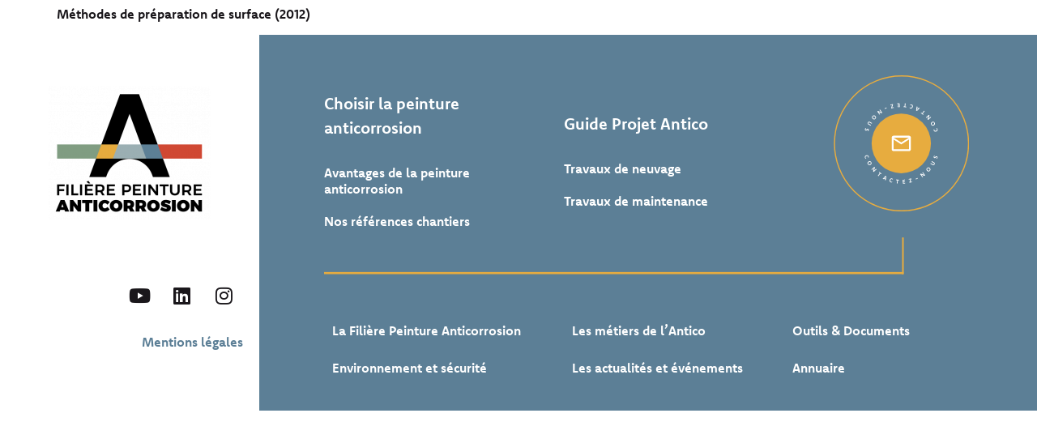

--- FILE ---
content_type: text/html; charset=UTF-8
request_url: https://www.filiere-peinture-anticorrosion.fr/document/methodes-de-preparation-de-surface-2012/
body_size: 14166
content:
<!doctype html>
<html lang="fr-FR">
<head>
<meta charset="UTF-8">
<meta name="viewport" content="width=device-width, initial-scale=1">
<link rel="profile" href="https://gmpg.org/xfn/11">
<meta name='robots' content='index, follow, max-image-preview:large, max-snippet:-1, max-video-preview:-1' />
<script id="cookieyes" type="text/javascript" src="https://cdn-cookieyes.com/client_data/7b9af9c028bc63f06f995039/script.js"></script>
<script data-no-defer="1" data-ezscrex="false" data-cfasync="false" data-pagespeed-no-defer data-cookieconsent="ignore">
var ctPublicFunctions = {"_ajax_nonce":"a082b9cab0","_rest_nonce":"c3f862c0b8","_ajax_url":"\/wp-admin\/admin-ajax.php","_rest_url":"https:\/\/www.filiere-peinture-anticorrosion.fr\/wp-json\/","data__cookies_type":"none","data__ajax_type":"rest","data__bot_detector_enabled":"1","data__frontend_data_log_enabled":1,"cookiePrefix":"","wprocket_detected":false,"host_url":"www.filiere-peinture-anticorrosion.fr","text__ee_click_to_select":"Click to select the whole data","text__ee_original_email":"The complete one is","text__ee_got_it":"Got it","text__ee_blocked":"Blocked","text__ee_cannot_connect":"Cannot connect","text__ee_cannot_decode":"Can not decode email. Unknown reason","text__ee_email_decoder":"CleanTalk email decoder","text__ee_wait_for_decoding":"The magic is on the way!","text__ee_decoding_process":"Please wait a few seconds while we decode the contact data."}
</script>
<script data-no-defer="1" data-ezscrex="false" data-cfasync="false" data-pagespeed-no-defer data-cookieconsent="ignore">
var ctPublic = {"_ajax_nonce":"a082b9cab0","settings__forms__check_internal":"0","settings__forms__check_external":"0","settings__forms__force_protection":0,"settings__forms__search_test":"1","settings__forms__wc_add_to_cart":"0","settings__data__bot_detector_enabled":"1","settings__sfw__anti_crawler":0,"blog_home":"https:\/\/www.filiere-peinture-anticorrosion.fr\/","pixel__setting":"3","pixel__enabled":true,"pixel__url":null,"data__email_check_before_post":"1","data__email_check_exist_post":0,"data__cookies_type":"none","data__key_is_ok":true,"data__visible_fields_required":true,"wl_brandname":"Anti-Spam by CleanTalk","wl_brandname_short":"CleanTalk","ct_checkjs_key":"8c26e61659ab1c415dbf645571575b27945a64d7006d04f1da851c4424080068","emailEncoderPassKey":"ca27f4c3d54e93296d08f31c8e23f674","bot_detector_forms_excluded":"W10=","advancedCacheExists":false,"varnishCacheExists":false,"wc_ajax_add_to_cart":false}
</script>
<!-- This site is optimized with the Yoast SEO plugin v26.8 - https://yoast.com/product/yoast-seo-wordpress/ -->
<title>Méthodes de préparation de surface (2012) - Filière Peinture Anticorrosion</title>
<link rel="canonical" href="https://www.filiere-peinture-anticorrosion.fr/document/methodes-de-preparation-de-surface-2012/" />
<meta property="og:locale" content="fr_FR" />
<meta property="og:type" content="article" />
<meta property="og:title" content="Méthodes de préparation de surface (2012) - Filière Peinture Anticorrosion" />
<meta property="og:url" content="https://www.filiere-peinture-anticorrosion.fr/document/methodes-de-preparation-de-surface-2012/" />
<meta property="og:site_name" content="Filière Peinture Anticorrosion" />
<meta property="article:modified_time" content="2024-07-23T09:11:19+00:00" />
<meta name="twitter:card" content="summary_large_image" />
<script type="application/ld+json" class="yoast-schema-graph">{"@context":"https://schema.org","@graph":[{"@type":"WebPage","@id":"https://www.filiere-peinture-anticorrosion.fr/document/methodes-de-preparation-de-surface-2012/","url":"https://www.filiere-peinture-anticorrosion.fr/document/methodes-de-preparation-de-surface-2012/","name":"Méthodes de préparation de surface (2012) - Filière Peinture Anticorrosion","isPartOf":{"@id":"https://www.filiere-peinture-anticorrosion.fr/#website"},"datePublished":"2023-03-14T16:07:11+00:00","dateModified":"2024-07-23T09:11:19+00:00","breadcrumb":{"@id":"https://www.filiere-peinture-anticorrosion.fr/document/methodes-de-preparation-de-surface-2012/#breadcrumb"},"inLanguage":"fr-FR","potentialAction":[{"@type":"ReadAction","target":["https://www.filiere-peinture-anticorrosion.fr/document/methodes-de-preparation-de-surface-2012/"]}]},{"@type":"BreadcrumbList","@id":"https://www.filiere-peinture-anticorrosion.fr/document/methodes-de-preparation-de-surface-2012/#breadcrumb","itemListElement":[{"@type":"ListItem","position":1,"name":"Accueil","item":"https://www.filiere-peinture-anticorrosion.fr/"},{"@type":"ListItem","position":2,"name":"Méthodes de préparation de surface (2012)"}]},{"@type":"WebSite","@id":"https://www.filiere-peinture-anticorrosion.fr/#website","url":"https://www.filiere-peinture-anticorrosion.fr/","name":"Filière Peinture Anticorrosion","description":"Le site de la Filière Peinture Anticorrosion","publisher":{"@id":"https://www.filiere-peinture-anticorrosion.fr/#organization"},"potentialAction":[{"@type":"SearchAction","target":{"@type":"EntryPoint","urlTemplate":"https://www.filiere-peinture-anticorrosion.fr/?s={search_term_string}"},"query-input":{"@type":"PropertyValueSpecification","valueRequired":true,"valueName":"search_term_string"}}],"inLanguage":"fr-FR"},{"@type":"Organization","@id":"https://www.filiere-peinture-anticorrosion.fr/#organization","name":"Filière Peinture Anticorrosion","url":"https://www.filiere-peinture-anticorrosion.fr/","logo":{"@type":"ImageObject","inLanguage":"fr-FR","@id":"https://www.filiere-peinture-anticorrosion.fr/#/schema/logo/image/","url":"https://www.filiere-peinture-anticorrosion.fr/wp-content/uploads/2023/01/logo_fpac.png","contentUrl":"https://www.filiere-peinture-anticorrosion.fr/wp-content/uploads/2023/01/logo_fpac.png","width":591,"height":489,"caption":"Filière Peinture Anticorrosion"},"image":{"@id":"https://www.filiere-peinture-anticorrosion.fr/#/schema/logo/image/"},"sameAs":["https://www.youtube.com/@filierepeintureanticorrosi219","https://www.linkedin.com/in/filiere-peinture-anticorrosion-83b193141/"]}]}</script>
<!-- / Yoast SEO plugin. -->
<link rel='dns-prefetch' href='//fd.cleantalk.org' />
<link rel="alternate" type="application/rss+xml" title="Filière Peinture Anticorrosion &raquo; Flux" href="https://www.filiere-peinture-anticorrosion.fr/feed/" />
<link rel="alternate" title="oEmbed (JSON)" type="application/json+oembed" href="https://www.filiere-peinture-anticorrosion.fr/wp-json/oembed/1.0/embed?url=https%3A%2F%2Fwww.filiere-peinture-anticorrosion.fr%2Fdocument%2Fmethodes-de-preparation-de-surface-2012%2F" />
<link rel="alternate" title="oEmbed (XML)" type="text/xml+oembed" href="https://www.filiere-peinture-anticorrosion.fr/wp-json/oembed/1.0/embed?url=https%3A%2F%2Fwww.filiere-peinture-anticorrosion.fr%2Fdocument%2Fmethodes-de-preparation-de-surface-2012%2F&#038;format=xml" />
<link rel="stylesheet" type="text/css" href="https://use.typekit.net/nsc1dnt.css"><style id='wp-img-auto-sizes-contain-inline-css'>
img:is([sizes=auto i],[sizes^="auto," i]){contain-intrinsic-size:3000px 1500px}
/*# sourceURL=wp-img-auto-sizes-contain-inline-css */
</style>
<style id='wp-emoji-styles-inline-css'>
img.wp-smiley, img.emoji {
display: inline !important;
border: none !important;
box-shadow: none !important;
height: 1em !important;
width: 1em !important;
margin: 0 0.07em !important;
vertical-align: -0.1em !important;
background: none !important;
padding: 0 !important;
}
/*# sourceURL=wp-emoji-styles-inline-css */
</style>
<link rel='stylesheet' id='wp-block-library-css' href='//www.filiere-peinture-anticorrosion.fr/wp-content/cache/wpfc-minified/d2kjvzhe/cb4w2.css' media='all' />
<style id='global-styles-inline-css'>
:root{--wp--preset--aspect-ratio--square: 1;--wp--preset--aspect-ratio--4-3: 4/3;--wp--preset--aspect-ratio--3-4: 3/4;--wp--preset--aspect-ratio--3-2: 3/2;--wp--preset--aspect-ratio--2-3: 2/3;--wp--preset--aspect-ratio--16-9: 16/9;--wp--preset--aspect-ratio--9-16: 9/16;--wp--preset--color--black: #000000;--wp--preset--color--cyan-bluish-gray: #abb8c3;--wp--preset--color--white: #ffffff;--wp--preset--color--pale-pink: #f78da7;--wp--preset--color--vivid-red: #cf2e2e;--wp--preset--color--luminous-vivid-orange: #ff6900;--wp--preset--color--luminous-vivid-amber: #fcb900;--wp--preset--color--light-green-cyan: #7bdcb5;--wp--preset--color--vivid-green-cyan: #00d084;--wp--preset--color--pale-cyan-blue: #8ed1fc;--wp--preset--color--vivid-cyan-blue: #0693e3;--wp--preset--color--vivid-purple: #9b51e0;--wp--preset--gradient--vivid-cyan-blue-to-vivid-purple: linear-gradient(135deg,rgb(6,147,227) 0%,rgb(155,81,224) 100%);--wp--preset--gradient--light-green-cyan-to-vivid-green-cyan: linear-gradient(135deg,rgb(122,220,180) 0%,rgb(0,208,130) 100%);--wp--preset--gradient--luminous-vivid-amber-to-luminous-vivid-orange: linear-gradient(135deg,rgb(252,185,0) 0%,rgb(255,105,0) 100%);--wp--preset--gradient--luminous-vivid-orange-to-vivid-red: linear-gradient(135deg,rgb(255,105,0) 0%,rgb(207,46,46) 100%);--wp--preset--gradient--very-light-gray-to-cyan-bluish-gray: linear-gradient(135deg,rgb(238,238,238) 0%,rgb(169,184,195) 100%);--wp--preset--gradient--cool-to-warm-spectrum: linear-gradient(135deg,rgb(74,234,220) 0%,rgb(151,120,209) 20%,rgb(207,42,186) 40%,rgb(238,44,130) 60%,rgb(251,105,98) 80%,rgb(254,248,76) 100%);--wp--preset--gradient--blush-light-purple: linear-gradient(135deg,rgb(255,206,236) 0%,rgb(152,150,240) 100%);--wp--preset--gradient--blush-bordeaux: linear-gradient(135deg,rgb(254,205,165) 0%,rgb(254,45,45) 50%,rgb(107,0,62) 100%);--wp--preset--gradient--luminous-dusk: linear-gradient(135deg,rgb(255,203,112) 0%,rgb(199,81,192) 50%,rgb(65,88,208) 100%);--wp--preset--gradient--pale-ocean: linear-gradient(135deg,rgb(255,245,203) 0%,rgb(182,227,212) 50%,rgb(51,167,181) 100%);--wp--preset--gradient--electric-grass: linear-gradient(135deg,rgb(202,248,128) 0%,rgb(113,206,126) 100%);--wp--preset--gradient--midnight: linear-gradient(135deg,rgb(2,3,129) 0%,rgb(40,116,252) 100%);--wp--preset--font-size--small: 13px;--wp--preset--font-size--medium: 20px;--wp--preset--font-size--large: 36px;--wp--preset--font-size--x-large: 42px;--wp--preset--spacing--20: 0.44rem;--wp--preset--spacing--30: 0.67rem;--wp--preset--spacing--40: 1rem;--wp--preset--spacing--50: 1.5rem;--wp--preset--spacing--60: 2.25rem;--wp--preset--spacing--70: 3.38rem;--wp--preset--spacing--80: 5.06rem;--wp--preset--shadow--natural: 6px 6px 9px rgba(0, 0, 0, 0.2);--wp--preset--shadow--deep: 12px 12px 50px rgba(0, 0, 0, 0.4);--wp--preset--shadow--sharp: 6px 6px 0px rgba(0, 0, 0, 0.2);--wp--preset--shadow--outlined: 6px 6px 0px -3px rgb(255, 255, 255), 6px 6px rgb(0, 0, 0);--wp--preset--shadow--crisp: 6px 6px 0px rgb(0, 0, 0);}:root { --wp--style--global--content-size: 800px;--wp--style--global--wide-size: 1200px; }:where(body) { margin: 0; }.wp-site-blocks > .alignleft { float: left; margin-right: 2em; }.wp-site-blocks > .alignright { float: right; margin-left: 2em; }.wp-site-blocks > .aligncenter { justify-content: center; margin-left: auto; margin-right: auto; }:where(.wp-site-blocks) > * { margin-block-start: 24px; margin-block-end: 0; }:where(.wp-site-blocks) > :first-child { margin-block-start: 0; }:where(.wp-site-blocks) > :last-child { margin-block-end: 0; }:root { --wp--style--block-gap: 24px; }:root :where(.is-layout-flow) > :first-child{margin-block-start: 0;}:root :where(.is-layout-flow) > :last-child{margin-block-end: 0;}:root :where(.is-layout-flow) > *{margin-block-start: 24px;margin-block-end: 0;}:root :where(.is-layout-constrained) > :first-child{margin-block-start: 0;}:root :where(.is-layout-constrained) > :last-child{margin-block-end: 0;}:root :where(.is-layout-constrained) > *{margin-block-start: 24px;margin-block-end: 0;}:root :where(.is-layout-flex){gap: 24px;}:root :where(.is-layout-grid){gap: 24px;}.is-layout-flow > .alignleft{float: left;margin-inline-start: 0;margin-inline-end: 2em;}.is-layout-flow > .alignright{float: right;margin-inline-start: 2em;margin-inline-end: 0;}.is-layout-flow > .aligncenter{margin-left: auto !important;margin-right: auto !important;}.is-layout-constrained > .alignleft{float: left;margin-inline-start: 0;margin-inline-end: 2em;}.is-layout-constrained > .alignright{float: right;margin-inline-start: 2em;margin-inline-end: 0;}.is-layout-constrained > .aligncenter{margin-left: auto !important;margin-right: auto !important;}.is-layout-constrained > :where(:not(.alignleft):not(.alignright):not(.alignfull)){max-width: var(--wp--style--global--content-size);margin-left: auto !important;margin-right: auto !important;}.is-layout-constrained > .alignwide{max-width: var(--wp--style--global--wide-size);}body .is-layout-flex{display: flex;}.is-layout-flex{flex-wrap: wrap;align-items: center;}.is-layout-flex > :is(*, div){margin: 0;}body .is-layout-grid{display: grid;}.is-layout-grid > :is(*, div){margin: 0;}body{padding-top: 0px;padding-right: 0px;padding-bottom: 0px;padding-left: 0px;}a:where(:not(.wp-element-button)){text-decoration: underline;}:root :where(.wp-element-button, .wp-block-button__link){background-color: #32373c;border-width: 0;color: #fff;font-family: inherit;font-size: inherit;font-style: inherit;font-weight: inherit;letter-spacing: inherit;line-height: inherit;padding-top: calc(0.667em + 2px);padding-right: calc(1.333em + 2px);padding-bottom: calc(0.667em + 2px);padding-left: calc(1.333em + 2px);text-decoration: none;text-transform: inherit;}.has-black-color{color: var(--wp--preset--color--black) !important;}.has-cyan-bluish-gray-color{color: var(--wp--preset--color--cyan-bluish-gray) !important;}.has-white-color{color: var(--wp--preset--color--white) !important;}.has-pale-pink-color{color: var(--wp--preset--color--pale-pink) !important;}.has-vivid-red-color{color: var(--wp--preset--color--vivid-red) !important;}.has-luminous-vivid-orange-color{color: var(--wp--preset--color--luminous-vivid-orange) !important;}.has-luminous-vivid-amber-color{color: var(--wp--preset--color--luminous-vivid-amber) !important;}.has-light-green-cyan-color{color: var(--wp--preset--color--light-green-cyan) !important;}.has-vivid-green-cyan-color{color: var(--wp--preset--color--vivid-green-cyan) !important;}.has-pale-cyan-blue-color{color: var(--wp--preset--color--pale-cyan-blue) !important;}.has-vivid-cyan-blue-color{color: var(--wp--preset--color--vivid-cyan-blue) !important;}.has-vivid-purple-color{color: var(--wp--preset--color--vivid-purple) !important;}.has-black-background-color{background-color: var(--wp--preset--color--black) !important;}.has-cyan-bluish-gray-background-color{background-color: var(--wp--preset--color--cyan-bluish-gray) !important;}.has-white-background-color{background-color: var(--wp--preset--color--white) !important;}.has-pale-pink-background-color{background-color: var(--wp--preset--color--pale-pink) !important;}.has-vivid-red-background-color{background-color: var(--wp--preset--color--vivid-red) !important;}.has-luminous-vivid-orange-background-color{background-color: var(--wp--preset--color--luminous-vivid-orange) !important;}.has-luminous-vivid-amber-background-color{background-color: var(--wp--preset--color--luminous-vivid-amber) !important;}.has-light-green-cyan-background-color{background-color: var(--wp--preset--color--light-green-cyan) !important;}.has-vivid-green-cyan-background-color{background-color: var(--wp--preset--color--vivid-green-cyan) !important;}.has-pale-cyan-blue-background-color{background-color: var(--wp--preset--color--pale-cyan-blue) !important;}.has-vivid-cyan-blue-background-color{background-color: var(--wp--preset--color--vivid-cyan-blue) !important;}.has-vivid-purple-background-color{background-color: var(--wp--preset--color--vivid-purple) !important;}.has-black-border-color{border-color: var(--wp--preset--color--black) !important;}.has-cyan-bluish-gray-border-color{border-color: var(--wp--preset--color--cyan-bluish-gray) !important;}.has-white-border-color{border-color: var(--wp--preset--color--white) !important;}.has-pale-pink-border-color{border-color: var(--wp--preset--color--pale-pink) !important;}.has-vivid-red-border-color{border-color: var(--wp--preset--color--vivid-red) !important;}.has-luminous-vivid-orange-border-color{border-color: var(--wp--preset--color--luminous-vivid-orange) !important;}.has-luminous-vivid-amber-border-color{border-color: var(--wp--preset--color--luminous-vivid-amber) !important;}.has-light-green-cyan-border-color{border-color: var(--wp--preset--color--light-green-cyan) !important;}.has-vivid-green-cyan-border-color{border-color: var(--wp--preset--color--vivid-green-cyan) !important;}.has-pale-cyan-blue-border-color{border-color: var(--wp--preset--color--pale-cyan-blue) !important;}.has-vivid-cyan-blue-border-color{border-color: var(--wp--preset--color--vivid-cyan-blue) !important;}.has-vivid-purple-border-color{border-color: var(--wp--preset--color--vivid-purple) !important;}.has-vivid-cyan-blue-to-vivid-purple-gradient-background{background: var(--wp--preset--gradient--vivid-cyan-blue-to-vivid-purple) !important;}.has-light-green-cyan-to-vivid-green-cyan-gradient-background{background: var(--wp--preset--gradient--light-green-cyan-to-vivid-green-cyan) !important;}.has-luminous-vivid-amber-to-luminous-vivid-orange-gradient-background{background: var(--wp--preset--gradient--luminous-vivid-amber-to-luminous-vivid-orange) !important;}.has-luminous-vivid-orange-to-vivid-red-gradient-background{background: var(--wp--preset--gradient--luminous-vivid-orange-to-vivid-red) !important;}.has-very-light-gray-to-cyan-bluish-gray-gradient-background{background: var(--wp--preset--gradient--very-light-gray-to-cyan-bluish-gray) !important;}.has-cool-to-warm-spectrum-gradient-background{background: var(--wp--preset--gradient--cool-to-warm-spectrum) !important;}.has-blush-light-purple-gradient-background{background: var(--wp--preset--gradient--blush-light-purple) !important;}.has-blush-bordeaux-gradient-background{background: var(--wp--preset--gradient--blush-bordeaux) !important;}.has-luminous-dusk-gradient-background{background: var(--wp--preset--gradient--luminous-dusk) !important;}.has-pale-ocean-gradient-background{background: var(--wp--preset--gradient--pale-ocean) !important;}.has-electric-grass-gradient-background{background: var(--wp--preset--gradient--electric-grass) !important;}.has-midnight-gradient-background{background: var(--wp--preset--gradient--midnight) !important;}.has-small-font-size{font-size: var(--wp--preset--font-size--small) !important;}.has-medium-font-size{font-size: var(--wp--preset--font-size--medium) !important;}.has-large-font-size{font-size: var(--wp--preset--font-size--large) !important;}.has-x-large-font-size{font-size: var(--wp--preset--font-size--x-large) !important;}
:root :where(.wp-block-pullquote){font-size: 1.5em;line-height: 1.6;}
/*# sourceURL=global-styles-inline-css */
</style>
<link rel='stylesheet' id='cleantalk-public-css-css' href='//www.filiere-peinture-anticorrosion.fr/wp-content/cache/wpfc-minified/lddo884q/cb4w2.css' media='all' />
<link rel='stylesheet' id='cleantalk-email-decoder-css-css' href='//www.filiere-peinture-anticorrosion.fr/wp-content/cache/wpfc-minified/d6osjte0/cb4w2.css' media='all' />
<link rel='stylesheet' id='hello-elementor-css' href='//www.filiere-peinture-anticorrosion.fr/wp-content/cache/wpfc-minified/q4xdiwzd/cb4w2.css' media='all' />
<link rel='stylesheet' id='hello-elementor-theme-style-css' href='//www.filiere-peinture-anticorrosion.fr/wp-content/cache/wpfc-minified/jlvkxumx/cb4w2.css' media='all' />
<link rel='stylesheet' id='hello-elementor-header-footer-css' href='//www.filiere-peinture-anticorrosion.fr/wp-content/cache/wpfc-minified/qsf807bs/cb4w2.css' media='all' />
<link rel='stylesheet' id='elementor-frontend-css' href='//www.filiere-peinture-anticorrosion.fr/wp-content/cache/wpfc-minified/31hyk9a5/cb4w2.css' media='all' />
<link rel='stylesheet' id='elementor-post-6-css' href='https://www.filiere-peinture-anticorrosion.fr/wp-content/uploads/elementor/css/post-6.css?ver=1769694745' media='all' />
<link rel='stylesheet' id='widget-heading-css' href='//www.filiere-peinture-anticorrosion.fr/wp-content/cache/wpfc-minified/2q8d444r/cb4w2.css' media='all' />
<link rel='stylesheet' id='e-sticky-css' href='//www.filiere-peinture-anticorrosion.fr/wp-content/cache/wpfc-minified/lz5yqwuf/cb4w2.css' media='all' />
<link rel='stylesheet' id='e-animation-fadeInDown-css' href='//www.filiere-peinture-anticorrosion.fr/wp-content/cache/wpfc-minified/1cw9n5h3/cb4w2.css' media='all' />
<link rel='stylesheet' id='widget-image-css' href='//www.filiere-peinture-anticorrosion.fr/wp-content/cache/wpfc-minified/mbf847pv/cb4w2.css' media='all' />
<link rel='stylesheet' id='widget-nav-menu-css' href='//www.filiere-peinture-anticorrosion.fr/wp-content/cache/wpfc-minified/dq26rffg/cb4w2.css' media='all' />
<link rel='stylesheet' id='widget-social-icons-css' href='//www.filiere-peinture-anticorrosion.fr/wp-content/cache/wpfc-minified/215gjuis/cb4w2.css' media='all' />
<link rel='stylesheet' id='e-apple-webkit-css' href='//www.filiere-peinture-anticorrosion.fr/wp-content/cache/wpfc-minified/qje1k7/cb4w2.css' media='all' />
<link rel='stylesheet' id='widget-divider-css' href='//www.filiere-peinture-anticorrosion.fr/wp-content/cache/wpfc-minified/lxae73y8/cb4w2.css' media='all' />
<link rel='stylesheet' id='elementor-icons-css' href='//www.filiere-peinture-anticorrosion.fr/wp-content/cache/wpfc-minified/1qif86y1/cb4w2.css' media='all' />
<link rel='stylesheet' id='elementor-post-7-css' href='https://www.filiere-peinture-anticorrosion.fr/wp-content/uploads/elementor/css/post-7.css?ver=1769694745' media='all' />
<link rel='stylesheet' id='elementor-post-300-css' href='https://www.filiere-peinture-anticorrosion.fr/wp-content/uploads/elementor/css/post-300.css?ver=1769694745' media='all' />
<link rel='stylesheet' id='hello-elementor-child-style-css' href='//www.filiere-peinture-anticorrosion.fr/wp-content/cache/wpfc-minified/jlrzjsk5/cb4w2.css' media='all' />
<link rel='stylesheet' id='elementor-gf-local-roboto-css' href='//www.filiere-peinture-anticorrosion.fr/wp-content/cache/wpfc-minified/pac00q0/cb4w2.css' media='all' />
<link rel='stylesheet' id='elementor-icons-shared-0-css' href='//www.filiere-peinture-anticorrosion.fr/wp-content/cache/wpfc-minified/dokjzdh/cb4w2.css' media='all' />
<link rel='stylesheet' id='elementor-icons-fa-solid-css' href='//www.filiere-peinture-anticorrosion.fr/wp-content/cache/wpfc-minified/fai6and/cb4w2.css' media='all' />
<link rel='stylesheet' id='elementor-icons-fa-brands-css' href='//www.filiere-peinture-anticorrosion.fr/wp-content/cache/wpfc-minified/6lt0kut2/cb4w2.css' media='all' />
<script src="https://www.filiere-peinture-anticorrosion.fr/wp-content/plugins/cleantalk-spam-protect/js/apbct-public-bundle.min.js?ver=6.71.1_1769694679" id="apbct-public-bundle.min-js-js"></script>
<script src="https://fd.cleantalk.org/ct-bot-detector-wrapper.js?ver=6.71.1" id="ct_bot_detector-js" defer data-wp-strategy="defer"></script>
<script src="https://www.filiere-peinture-anticorrosion.fr/wp-includes/js/jquery/jquery.min.js?ver=3.7.1" id="jquery-core-js"></script>
<script src="https://www.filiere-peinture-anticorrosion.fr/wp-includes/js/jquery/jquery-migrate.min.js?ver=3.4.1" id="jquery-migrate-js"></script>
<script src="https://www.filiere-peinture-anticorrosion.fr/wp-content/themes/hello-theme-child-master/custom.js?ver=679a9bb245ed467246c9dc1ac50c3723" id="script-custom-js"></script>
<link rel="https://api.w.org/" href="https://www.filiere-peinture-anticorrosion.fr/wp-json/" /><link rel="alternate" title="JSON" type="application/json" href="https://www.filiere-peinture-anticorrosion.fr/wp-json/wp/v2/document/8020" /><link rel="EditURI" type="application/rsd+xml" title="RSD" href="https://www.filiere-peinture-anticorrosion.fr/xmlrpc.php?rsd" />
<meta name="generator" content="Elementor 3.34.4; features: additional_custom_breakpoints; settings: css_print_method-external, google_font-enabled, font_display-swap">
<style>
.e-con.e-parent:nth-of-type(n+4):not(.e-lazyloaded):not(.e-no-lazyload),
.e-con.e-parent:nth-of-type(n+4):not(.e-lazyloaded):not(.e-no-lazyload) * {
background-image: none !important;
}
@media screen and (max-height: 1024px) {
.e-con.e-parent:nth-of-type(n+3):not(.e-lazyloaded):not(.e-no-lazyload),
.e-con.e-parent:nth-of-type(n+3):not(.e-lazyloaded):not(.e-no-lazyload) * {
background-image: none !important;
}
}
@media screen and (max-height: 640px) {
.e-con.e-parent:nth-of-type(n+2):not(.e-lazyloaded):not(.e-no-lazyload),
.e-con.e-parent:nth-of-type(n+2):not(.e-lazyloaded):not(.e-no-lazyload) * {
background-image: none !important;
}
}
</style>
<link rel="icon" href="https://www.filiere-peinture-anticorrosion.fr/wp-content/uploads/2023/01/favicon-150x150.png" sizes="32x32" />
<link rel="icon" href="https://www.filiere-peinture-anticorrosion.fr/wp-content/uploads/2023/01/favicon-300x300.png" sizes="192x192" />
<link rel="apple-touch-icon" href="https://www.filiere-peinture-anticorrosion.fr/wp-content/uploads/2023/01/favicon-300x300.png" />
<meta name="msapplication-TileImage" content="https://www.filiere-peinture-anticorrosion.fr/wp-content/uploads/2023/01/favicon-300x300.png" />
</head>
<body data-rsssl=1 class="wp-singular document-template-default single single-document postid-8020 wp-custom-logo wp-embed-responsive wp-theme-hello-elementor wp-child-theme-hello-theme-child-master hello-elementor-default elementor-default elementor-kit-6">
<a class="skip-link screen-reader-text" href="#content">Aller au contenu</a>
<header data-elementor-type="header" data-elementor-id="7" class="elementor elementor-7 elementor-location-header" data-elementor-post-type="elementor_library">
<section class="elementor-section elementor-top-section elementor-element elementor-element-10c779b elementor-section-content-middle elementor-section-height-min-height elementor-section-full_width elementor-hidden-desktop elementor-hidden-tablet elementor-hidden-mobile elementor-section-height-default elementor-section-items-middle elementor-invisible" data-id="10c779b" data-element_type="section" data-settings="{&quot;background_background&quot;:&quot;classic&quot;,&quot;sticky&quot;:&quot;top&quot;,&quot;animation&quot;:&quot;fadeInDown&quot;,&quot;sticky_on&quot;:[&quot;desktop&quot;,&quot;tablet&quot;,&quot;mobile&quot;],&quot;sticky_offset&quot;:0,&quot;sticky_effects_offset&quot;:0,&quot;sticky_anchor_link_offset&quot;:0}">
<div class="elementor-container elementor-column-gap-no">
<div class="elementor-column elementor-col-100 elementor-top-column elementor-element elementor-element-7f5441c" data-id="7f5441c" data-element_type="column" data-settings="{&quot;background_background&quot;:&quot;classic&quot;}">
<div class="elementor-widget-wrap elementor-element-populated">
<div class="elementor-element elementor-element-e338340 elementor-widget elementor-widget-heading" data-id="e338340" data-element_type="widget" data-widget_type="heading.default">
<div class="elementor-widget-container">
<h1 class="elementor-heading-title elementor-size-default">FPAC - Filière Peinture Anticorrosion</h1>				</div>
</div>
</div>
</div>
</div>
</section>
<section class="elementor-section elementor-top-section elementor-element elementor-element-545395a elementor-section-content-middle elementor-section-height-min-height elementor-section-full_width elementor-hidden-desktop elementor-hidden-tablet elementor-section-height-default elementor-section-items-middle elementor-invisible" data-id="545395a" data-element_type="section" id="header-fpac" data-settings="{&quot;background_background&quot;:&quot;classic&quot;,&quot;sticky&quot;:&quot;top&quot;,&quot;animation&quot;:&quot;fadeInDown&quot;,&quot;sticky_on&quot;:[&quot;desktop&quot;,&quot;tablet&quot;,&quot;mobile&quot;],&quot;sticky_offset&quot;:0,&quot;sticky_effects_offset&quot;:0,&quot;sticky_anchor_link_offset&quot;:0}">
<div class="elementor-container elementor-column-gap-no">
<div class="elementor-column elementor-col-33 elementor-top-column elementor-element elementor-element-0879e48" data-id="0879e48" data-element_type="column" data-settings="{&quot;background_background&quot;:&quot;classic&quot;}">
<div class="elementor-widget-wrap elementor-element-populated">
<div class="elementor-element elementor-element-eb19b8b elementor-widget elementor-widget-theme-site-logo elementor-widget-image" data-id="eb19b8b" data-element_type="widget" data-widget_type="theme-site-logo.default">
<div class="elementor-widget-container">
<a href="https://www.filiere-peinture-anticorrosion.fr">
<img width="300" height="248" src="https://www.filiere-peinture-anticorrosion.fr/wp-content/uploads/2023/01/logo_fpac-300x248.png" class="attachment-medium size-medium wp-image-335" alt="Filière Peinture Anticorrosion" srcset="https://www.filiere-peinture-anticorrosion.fr/wp-content/uploads/2023/01/logo_fpac-300x248.png 300w, https://www.filiere-peinture-anticorrosion.fr/wp-content/uploads/2023/01/logo_fpac.png 591w" sizes="(max-width: 300px) 100vw, 300px" />				</a>
</div>
</div>
</div>
</div>
<div class="elementor-column elementor-col-33 elementor-top-column elementor-element elementor-element-fc471df elementor-hidden-mobile" data-id="fc471df" data-element_type="column">
<div class="elementor-widget-wrap elementor-element-populated">
<div class="elementor-element elementor-element-ebb054d elementor-nav-menu__align-end elementor-widget__width-initial elementor-nav-menu--dropdown-none elementor-widget elementor-widget-nav-menu" data-id="ebb054d" data-element_type="widget" data-settings="{&quot;layout&quot;:&quot;horizontal&quot;,&quot;submenu_icon&quot;:{&quot;value&quot;:&quot;&lt;i class=\&quot;fas fa-caret-down\&quot; aria-hidden=\&quot;true\&quot;&gt;&lt;\/i&gt;&quot;,&quot;library&quot;:&quot;fa-solid&quot;}}" data-widget_type="nav-menu.default">
<div class="elementor-widget-container">
<nav aria-label="Menu" class="elementor-nav-menu--main elementor-nav-menu__container elementor-nav-menu--layout-horizontal e--pointer-none">
<ul id="menu-1-ebb054d" class="elementor-nav-menu"><li class="menu-item menu-item-type-post_type menu-item-object-page menu-item-12103"><a href="https://www.filiere-peinture-anticorrosion.fr/les-rencontres-de-la-peinture-anticorrosion/" class="elementor-item">RPA</a></li>
<li class="menu-item menu-item-type-post_type menu-item-object-page menu-item-587"><a href="https://www.filiere-peinture-anticorrosion.fr/outils-et-documents/" class="elementor-item">Outils &#038; Documents</a></li>
<li class="menu-item menu-item-type-post_type menu-item-object-page menu-item-588"><a href="https://www.filiere-peinture-anticorrosion.fr/guide-projet-antico/" class="elementor-item">Guide Projet Antico</a></li>
<li class="menu-item menu-item-type-post_type menu-item-object-page menu-item-11415"><a href="https://www.filiere-peinture-anticorrosion.fr/videos-techniques/" class="elementor-item">Vidéos Techniques</a></li>
<li class="menu-item menu-item-type-post_type menu-item-object-page menu-item-764"><a href="https://www.filiere-peinture-anticorrosion.fr/nous-contacter/" class="elementor-item">Nous contacter</a></li>
</ul>			</nav>
<nav class="elementor-nav-menu--dropdown elementor-nav-menu__container" aria-hidden="true">
<ul id="menu-2-ebb054d" class="elementor-nav-menu"><li class="menu-item menu-item-type-post_type menu-item-object-page menu-item-12103"><a href="https://www.filiere-peinture-anticorrosion.fr/les-rencontres-de-la-peinture-anticorrosion/" class="elementor-item" tabindex="-1">RPA</a></li>
<li class="menu-item menu-item-type-post_type menu-item-object-page menu-item-587"><a href="https://www.filiere-peinture-anticorrosion.fr/outils-et-documents/" class="elementor-item" tabindex="-1">Outils &#038; Documents</a></li>
<li class="menu-item menu-item-type-post_type menu-item-object-page menu-item-588"><a href="https://www.filiere-peinture-anticorrosion.fr/guide-projet-antico/" class="elementor-item" tabindex="-1">Guide Projet Antico</a></li>
<li class="menu-item menu-item-type-post_type menu-item-object-page menu-item-11415"><a href="https://www.filiere-peinture-anticorrosion.fr/videos-techniques/" class="elementor-item" tabindex="-1">Vidéos Techniques</a></li>
<li class="menu-item menu-item-type-post_type menu-item-object-page menu-item-764"><a href="https://www.filiere-peinture-anticorrosion.fr/nous-contacter/" class="elementor-item" tabindex="-1">Nous contacter</a></li>
</ul>			</nav>
</div>
</div>
</div>
</div>
<div class="elementor-column elementor-col-33 elementor-top-column elementor-element elementor-element-8afb51a" data-id="8afb51a" data-element_type="column" data-settings="{&quot;background_background&quot;:&quot;classic&quot;}">
<div class="elementor-widget-wrap elementor-element-populated">
<div class="elementor-element elementor-element-340b6fb elementor-align-center elementor-hidden-mobile elementor-widget elementor-widget-button" data-id="340b6fb" data-element_type="widget" data-widget_type="button.default">
<div class="elementor-widget-container">
<div class="elementor-button-wrapper">
<a class="elementor-button elementor-button-link elementor-size-md" href="#elementor-action%3Aaction%3Dpopup%3Aopen%26settings%3DeyJpZCI6IjU1IiwidG9nZ2xlIjpmYWxzZX0%3D">
<span class="elementor-button-content-wrapper">
<span class="elementor-button-icon">
<svg xmlns="http://www.w3.org/2000/svg" width="58" height="59" viewBox="0 0 58 59" fill="none"><rect x="16" y="23.5" width="26" height="3" fill="white"></rect><rect x="16" y="32.5" width="26" height="3" fill="white"></rect><rect x="1" y="1.5" width="56" height="56" rx="28" stroke="white" stroke-width="2"></rect></svg>			</span>
</span>
</a>
</div>
</div>
</div>
<div class="elementor-element elementor-element-02f4734 elementor-align-center elementor-mobile-align-center elementor-hidden-desktop elementor-hidden-tablet elementor-widget elementor-widget-button" data-id="02f4734" data-element_type="widget" data-widget_type="button.default">
<div class="elementor-widget-container">
<div class="elementor-button-wrapper">
<a class="elementor-button elementor-button-link elementor-size-md" href="#elementor-action%3Aaction%3Dpopup%3Aopen%26settings%3DeyJpZCI6IjU1IiwidG9nZ2xlIjpmYWxzZX0%3D">
<span class="elementor-button-content-wrapper">
<span class="elementor-button-icon">
<i aria-hidden="true" class="fas fa-bars"></i>			</span>
</span>
</a>
</div>
</div>
</div>
</div>
</div>
</div>
</section>
<section class="elementor-section elementor-top-section elementor-element elementor-element-55c2e9c elementor-section-full_width elementor-hidden-mobile elementor-section-height-default elementor-section-height-default elementor-invisible" data-id="55c2e9c" data-element_type="section" id="header-fpac-scroll" data-settings="{&quot;sticky&quot;:&quot;top&quot;,&quot;animation&quot;:&quot;fadeInDown&quot;,&quot;sticky_on&quot;:[&quot;desktop&quot;,&quot;tablet&quot;,&quot;mobile&quot;],&quot;sticky_offset&quot;:0,&quot;sticky_effects_offset&quot;:0,&quot;sticky_anchor_link_offset&quot;:0}">
<div class="elementor-container elementor-column-gap-no">
<div class="elementor-column elementor-col-33 elementor-top-column elementor-element elementor-element-c0b3a8b" data-id="c0b3a8b" data-element_type="column" data-settings="{&quot;background_background&quot;:&quot;classic&quot;}">
<div class="elementor-widget-wrap elementor-element-populated">
<div class="elementor-element elementor-element-12d02c7 elementor-widget elementor-widget-image" data-id="12d02c7" data-element_type="widget" data-widget_type="image.default">
<div class="elementor-widget-container">
<a href="https://www.filiere-peinture-anticorrosion.fr">
<img width="284" height="50" src="https://www.filiere-peinture-anticorrosion.fr/wp-content/uploads/2023/01/logo_fpac_flat.png" class="attachment-full size-full wp-image-1312" alt="" />								</a>
</div>
</div>
</div>
</div>
<div class="elementor-column elementor-col-33 elementor-top-column elementor-element elementor-element-d668b81" data-id="d668b81" data-element_type="column" data-settings="{&quot;background_background&quot;:&quot;classic&quot;}">
<div class="elementor-widget-wrap elementor-element-populated">
<div class="elementor-element elementor-element-3e150dd elementor-nav-menu__align-end elementor-nav-menu--dropdown-none elementor-widget elementor-widget-nav-menu" data-id="3e150dd" data-element_type="widget" data-settings="{&quot;layout&quot;:&quot;horizontal&quot;,&quot;submenu_icon&quot;:{&quot;value&quot;:&quot;&lt;i class=\&quot;fas fa-caret-down\&quot; aria-hidden=\&quot;true\&quot;&gt;&lt;\/i&gt;&quot;,&quot;library&quot;:&quot;fa-solid&quot;}}" data-widget_type="nav-menu.default">
<div class="elementor-widget-container">
<nav aria-label="Menu" class="elementor-nav-menu--main elementor-nav-menu__container elementor-nav-menu--layout-horizontal e--pointer-none">
<ul id="menu-1-3e150dd" class="elementor-nav-menu"><li class="menu-item menu-item-type-post_type menu-item-object-page menu-item-12103"><a href="https://www.filiere-peinture-anticorrosion.fr/les-rencontres-de-la-peinture-anticorrosion/" class="elementor-item">RPA</a></li>
<li class="menu-item menu-item-type-post_type menu-item-object-page menu-item-587"><a href="https://www.filiere-peinture-anticorrosion.fr/outils-et-documents/" class="elementor-item">Outils &#038; Documents</a></li>
<li class="menu-item menu-item-type-post_type menu-item-object-page menu-item-588"><a href="https://www.filiere-peinture-anticorrosion.fr/guide-projet-antico/" class="elementor-item">Guide Projet Antico</a></li>
<li class="menu-item menu-item-type-post_type menu-item-object-page menu-item-11415"><a href="https://www.filiere-peinture-anticorrosion.fr/videos-techniques/" class="elementor-item">Vidéos Techniques</a></li>
<li class="menu-item menu-item-type-post_type menu-item-object-page menu-item-764"><a href="https://www.filiere-peinture-anticorrosion.fr/nous-contacter/" class="elementor-item">Nous contacter</a></li>
</ul>			</nav>
<nav class="elementor-nav-menu--dropdown elementor-nav-menu__container" aria-hidden="true">
<ul id="menu-2-3e150dd" class="elementor-nav-menu"><li class="menu-item menu-item-type-post_type menu-item-object-page menu-item-12103"><a href="https://www.filiere-peinture-anticorrosion.fr/les-rencontres-de-la-peinture-anticorrosion/" class="elementor-item" tabindex="-1">RPA</a></li>
<li class="menu-item menu-item-type-post_type menu-item-object-page menu-item-587"><a href="https://www.filiere-peinture-anticorrosion.fr/outils-et-documents/" class="elementor-item" tabindex="-1">Outils &#038; Documents</a></li>
<li class="menu-item menu-item-type-post_type menu-item-object-page menu-item-588"><a href="https://www.filiere-peinture-anticorrosion.fr/guide-projet-antico/" class="elementor-item" tabindex="-1">Guide Projet Antico</a></li>
<li class="menu-item menu-item-type-post_type menu-item-object-page menu-item-11415"><a href="https://www.filiere-peinture-anticorrosion.fr/videos-techniques/" class="elementor-item" tabindex="-1">Vidéos Techniques</a></li>
<li class="menu-item menu-item-type-post_type menu-item-object-page menu-item-764"><a href="https://www.filiere-peinture-anticorrosion.fr/nous-contacter/" class="elementor-item" tabindex="-1">Nous contacter</a></li>
</ul>			</nav>
</div>
</div>
</div>
</div>
<div class="elementor-column elementor-col-33 elementor-top-column elementor-element elementor-element-c7c598f" data-id="c7c598f" data-element_type="column">
<div class="elementor-widget-wrap elementor-element-populated">
<div class="elementor-element elementor-element-70680d7 elementor-align-center elementor-hidden-mobile elementor-widget elementor-widget-button" data-id="70680d7" data-element_type="widget" data-widget_type="button.default">
<div class="elementor-widget-container">
<div class="elementor-button-wrapper">
<a class="elementor-button elementor-button-link elementor-size-md" href="#elementor-action%3Aaction%3Dpopup%3Aopen%26settings%3DeyJpZCI6IjU1IiwidG9nZ2xlIjpmYWxzZX0%3D">
<span class="elementor-button-content-wrapper">
<span class="elementor-button-icon">
<svg xmlns="http://www.w3.org/2000/svg" width="58" height="59" viewBox="0 0 58 59" fill="none"><rect x="16" y="23.5" width="26" height="3" fill="white"></rect><rect x="16" y="32.5" width="26" height="3" fill="white"></rect><rect x="1" y="1.5" width="56" height="56" rx="28" stroke="white" stroke-width="2"></rect></svg>			</span>
</span>
</a>
</div>
</div>
</div>
</div>
</div>
</div>
</section>
</header>
<main id="content" class="site-main post-8020 document type-document status-publish hentry nature_document-document-rpa tag_document-abrasif tag_document-decapage tag_document-defaut tag_document-sablage tag_document-uhp theme_document-preparation-de-surface-methodes">
<div class="page-header">
<h1 class="entry-title">Méthodes de préparation de surface (2012)</h1>		</div>
<div class="page-content">
</div>
</main>
		<footer data-elementor-type="footer" data-elementor-id="300" class="elementor elementor-300 elementor-location-footer" data-elementor-post-type="elementor_library">
<section class="elementor-section elementor-top-section elementor-element elementor-element-ea286b6 elementor-section-full_width elementor-section-content-middle elementor-reverse-mobile elementor-section-height-default elementor-section-height-default" data-id="ea286b6" data-element_type="section">
<div class="elementor-container elementor-column-gap-no">
<div class="elementor-column elementor-col-50 elementor-top-column elementor-element elementor-element-6094ec9" data-id="6094ec9" data-element_type="column" data-settings="{&quot;background_background&quot;:&quot;classic&quot;}">
<div class="elementor-widget-wrap elementor-element-populated">
<div class="elementor-element elementor-element-9c886f8 elementor-hidden-mobile elementor-widget elementor-widget-theme-site-logo elementor-widget-image" data-id="9c886f8" data-element_type="widget" data-widget_type="theme-site-logo.default">
<div class="elementor-widget-container">
<a href="https://www.filiere-peinture-anticorrosion.fr">
<img src="https://www.filiere-peinture-anticorrosion.fr/wp-content/uploads/elementor/thumbs/logo_fpac-q3lpzt4wdglzw5zfi4ziuz5vpxtgbp8fv9r880ya9e.png" title="logo_fpac" alt="Filière Peinture Anticorrosion" loading="lazy" />				</a>
</div>
</div>
<div class="elementor-element elementor-element-ae95851 elementor-hidden-desktop elementor-hidden-tablet elementor-widget elementor-widget-image" data-id="ae95851" data-element_type="widget" data-widget_type="image.default">
<div class="elementor-widget-container">
<img width="591" height="489" src="https://www.filiere-peinture-anticorrosion.fr/wp-content/uploads/2023/01/logo_fpac.png" class="attachment-full size-full wp-image-335" alt="Filière Peinture Anticorrosion" srcset="https://www.filiere-peinture-anticorrosion.fr/wp-content/uploads/2023/01/logo_fpac.png 591w, https://www.filiere-peinture-anticorrosion.fr/wp-content/uploads/2023/01/logo_fpac-300x248.png 300w" sizes="(max-width: 591px) 100vw, 591px" />															</div>
</div>
<div class="elementor-element elementor-element-b17f546 elementor-shape-square e-grid-align-right e-grid-align-mobile-center elementor-grid-0 elementor-widget elementor-widget-social-icons" data-id="b17f546" data-element_type="widget" data-widget_type="social-icons.default">
<div class="elementor-widget-container">
<div class="elementor-social-icons-wrapper elementor-grid" role="list">
<span class="elementor-grid-item" role="listitem">
<a class="elementor-icon elementor-social-icon elementor-social-icon-youtube elementor-repeater-item-98e170f" href="https://www.youtube.com/@filierepeintureanticorrosion/featured" target="_blank">
<span class="elementor-screen-only">Youtube</span>
<i aria-hidden="true" class="fab fa-youtube"></i>					</a>
</span>
<span class="elementor-grid-item" role="listitem">
<a class="elementor-icon elementor-social-icon elementor-social-icon-linkedin elementor-repeater-item-548805d" href="https://www.linkedin.com/in/filiere-peinture-anticorrosion-83b193141/" target="_blank">
<span class="elementor-screen-only">Linkedin</span>
<i aria-hidden="true" class="fab fa-linkedin"></i>					</a>
</span>
<span class="elementor-grid-item" role="listitem">
<a class="elementor-icon elementor-social-icon elementor-social-icon-instagram elementor-repeater-item-308615f" href="https://www.instagram.com/rejoinslateamantico/?igsh=YTk4YmZhczNwYjJo&#038;utm_source=qr" target="_blank">
<span class="elementor-screen-only">Instagram</span>
<i aria-hidden="true" class="fab fa-instagram"></i>					</a>
</span>
</div>
</div>
</div>
<div class="elementor-element elementor-element-ede205f elementor-nav-menu__align-end elementor-nav-menu--dropdown-none elementor-hidden-mobile elementor-widget elementor-widget-nav-menu" data-id="ede205f" data-element_type="widget" data-settings="{&quot;layout&quot;:&quot;vertical&quot;,&quot;submenu_icon&quot;:{&quot;value&quot;:&quot;&lt;i class=\&quot;fas fa-caret-down\&quot; aria-hidden=\&quot;true\&quot;&gt;&lt;\/i&gt;&quot;,&quot;library&quot;:&quot;fa-solid&quot;}}" data-widget_type="nav-menu.default">
<div class="elementor-widget-container">
<nav aria-label="Menu" class="elementor-nav-menu--main elementor-nav-menu__container elementor-nav-menu--layout-vertical e--pointer-none">
<ul id="menu-1-ede205f" class="elementor-nav-menu sm-vertical"><li class="menu-item menu-item-type-post_type menu-item-object-page menu-item-364"><a href="https://www.filiere-peinture-anticorrosion.fr/mentions-legales/" class="elementor-item">Mentions légales</a></li>
</ul>			</nav>
<nav class="elementor-nav-menu--dropdown elementor-nav-menu__container" aria-hidden="true">
<ul id="menu-2-ede205f" class="elementor-nav-menu sm-vertical"><li class="menu-item menu-item-type-post_type menu-item-object-page menu-item-364"><a href="https://www.filiere-peinture-anticorrosion.fr/mentions-legales/" class="elementor-item" tabindex="-1">Mentions légales</a></li>
</ul>			</nav>
</div>
</div>
<div class="elementor-element elementor-element-cdff1fd elementor-nav-menu__align-center elementor-nav-menu--dropdown-none elementor-hidden-desktop elementor-hidden-tablet elementor-widget elementor-widget-nav-menu" data-id="cdff1fd" data-element_type="widget" data-settings="{&quot;layout&quot;:&quot;vertical&quot;,&quot;submenu_icon&quot;:{&quot;value&quot;:&quot;&lt;i class=\&quot;fas fa-caret-down\&quot; aria-hidden=\&quot;true\&quot;&gt;&lt;\/i&gt;&quot;,&quot;library&quot;:&quot;fa-solid&quot;}}" data-widget_type="nav-menu.default">
<div class="elementor-widget-container">
<nav aria-label="Menu" class="elementor-nav-menu--main elementor-nav-menu__container elementor-nav-menu--layout-vertical e--pointer-none">
<ul id="menu-1-cdff1fd" class="elementor-nav-menu sm-vertical"><li class="menu-item menu-item-type-post_type menu-item-object-page menu-item-364"><a href="https://www.filiere-peinture-anticorrosion.fr/mentions-legales/" class="elementor-item">Mentions légales</a></li>
</ul>			</nav>
<nav class="elementor-nav-menu--dropdown elementor-nav-menu__container" aria-hidden="true">
<ul id="menu-2-cdff1fd" class="elementor-nav-menu sm-vertical"><li class="menu-item menu-item-type-post_type menu-item-object-page menu-item-364"><a href="https://www.filiere-peinture-anticorrosion.fr/mentions-legales/" class="elementor-item" tabindex="-1">Mentions légales</a></li>
</ul>			</nav>
</div>
</div>
</div>
</div>
<div class="elementor-column elementor-col-50 elementor-top-column elementor-element elementor-element-0e59187" data-id="0e59187" data-element_type="column" data-settings="{&quot;background_background&quot;:&quot;classic&quot;}">
<div class="elementor-widget-wrap elementor-element-populated">
<section class="elementor-section elementor-inner-section elementor-element elementor-element-a6163c3 elementor-section-boxed elementor-section-height-default elementor-section-height-default" data-id="a6163c3" data-element_type="section">
<div class="elementor-container elementor-column-gap-no">
<div class="elementor-column elementor-col-33 elementor-inner-column elementor-element elementor-element-ba98625" data-id="ba98625" data-element_type="column">
<div class="elementor-widget-wrap elementor-element-populated">
<div class="elementor-element elementor-element-049183e elementor-hidden-mobile elementor-widget elementor-widget-text-editor" data-id="049183e" data-element_type="widget" data-widget_type="text-editor.default">
<div class="elementor-widget-container">
<p>Choisir la peinture anticorrosion</p>								</div>
</div>
<div class="elementor-element elementor-element-de5efca elementor-nav-menu__align-start elementor-nav-menu--dropdown-none elementor-hidden-mobile elementor-widget elementor-widget-nav-menu" data-id="de5efca" data-element_type="widget" data-settings="{&quot;layout&quot;:&quot;vertical&quot;,&quot;submenu_icon&quot;:{&quot;value&quot;:&quot;&lt;i class=\&quot;fas fa-caret-down\&quot; aria-hidden=\&quot;true\&quot;&gt;&lt;\/i&gt;&quot;,&quot;library&quot;:&quot;fa-solid&quot;}}" data-widget_type="nav-menu.default">
<div class="elementor-widget-container">
<nav aria-label="Menu" class="elementor-nav-menu--main elementor-nav-menu__container elementor-nav-menu--layout-vertical e--pointer-none">
<ul id="menu-1-de5efca" class="elementor-nav-menu sm-vertical"><li class="menu-item menu-item-type-post_type menu-item-object-page menu-item-406"><a href="https://www.filiere-peinture-anticorrosion.fr/les-avantages-de-la-peinture-anticorrosion/" class="elementor-item">Avantages de la peinture anticorrosion</a></li>
<li class="menu-item menu-item-type-post_type menu-item-object-page menu-item-405"><a href="https://www.filiere-peinture-anticorrosion.fr/nos-references-chantiers-de-peinture/" class="elementor-item">Nos références chantiers</a></li>
</ul>			</nav>
<nav class="elementor-nav-menu--dropdown elementor-nav-menu__container" aria-hidden="true">
<ul id="menu-2-de5efca" class="elementor-nav-menu sm-vertical"><li class="menu-item menu-item-type-post_type menu-item-object-page menu-item-406"><a href="https://www.filiere-peinture-anticorrosion.fr/les-avantages-de-la-peinture-anticorrosion/" class="elementor-item" tabindex="-1">Avantages de la peinture anticorrosion</a></li>
<li class="menu-item menu-item-type-post_type menu-item-object-page menu-item-405"><a href="https://www.filiere-peinture-anticorrosion.fr/nos-references-chantiers-de-peinture/" class="elementor-item" tabindex="-1">Nos références chantiers</a></li>
</ul>			</nav>
</div>
</div>
</div>
</div>
<div class="elementor-column elementor-col-33 elementor-inner-column elementor-element elementor-element-e5e3af8" data-id="e5e3af8" data-element_type="column">
<div class="elementor-widget-wrap elementor-element-populated">
<div class="elementor-element elementor-element-2ead033 elementor-hidden-mobile elementor-widget elementor-widget-text-editor" data-id="2ead033" data-element_type="widget" data-widget_type="text-editor.default">
<div class="elementor-widget-container">
<a href="https://www.filiere-peinture-anticorrosion.fr/guide-projet-antico/">Guide Projet Antico</a>								</div>
</div>
<div class="elementor-element elementor-element-105a5ed elementor-nav-menu__align-start elementor-nav-menu--dropdown-none elementor-hidden-mobile elementor-widget elementor-widget-nav-menu" data-id="105a5ed" data-element_type="widget" data-settings="{&quot;layout&quot;:&quot;vertical&quot;,&quot;submenu_icon&quot;:{&quot;value&quot;:&quot;&lt;i class=\&quot;fas fa-caret-down\&quot; aria-hidden=\&quot;true\&quot;&gt;&lt;\/i&gt;&quot;,&quot;library&quot;:&quot;fa-solid&quot;}}" data-widget_type="nav-menu.default">
<div class="elementor-widget-container">
<nav aria-label="Menu" class="elementor-nav-menu--main elementor-nav-menu__container elementor-nav-menu--layout-vertical e--pointer-none">
<ul id="menu-1-105a5ed" class="elementor-nav-menu sm-vertical"><li class="menu-item menu-item-type-post_type menu-item-object-page menu-item-4034"><a href="https://www.filiere-peinture-anticorrosion.fr/guide-projet-antico/travaux-de-neuvage/" class="elementor-item">Travaux de neuvage</a></li>
<li class="menu-item menu-item-type-post_type menu-item-object-page menu-item-4033"><a href="https://www.filiere-peinture-anticorrosion.fr/guide-projet-antico/travaux-de-maintenance/" class="elementor-item">Travaux de maintenance</a></li>
</ul>			</nav>
<nav class="elementor-nav-menu--dropdown elementor-nav-menu__container" aria-hidden="true">
<ul id="menu-2-105a5ed" class="elementor-nav-menu sm-vertical"><li class="menu-item menu-item-type-post_type menu-item-object-page menu-item-4034"><a href="https://www.filiere-peinture-anticorrosion.fr/guide-projet-antico/travaux-de-neuvage/" class="elementor-item" tabindex="-1">Travaux de neuvage</a></li>
<li class="menu-item menu-item-type-post_type menu-item-object-page menu-item-4033"><a href="https://www.filiere-peinture-anticorrosion.fr/guide-projet-antico/travaux-de-maintenance/" class="elementor-item" tabindex="-1">Travaux de maintenance</a></li>
</ul>			</nav>
</div>
</div>
</div>
</div>
<div class="elementor-column elementor-col-33 elementor-inner-column elementor-element elementor-element-34db08a" data-id="34db08a" data-element_type="column">
<div class="elementor-widget-wrap elementor-element-populated">
<div class="elementor-element elementor-element-fbd0888 e-transform elementor-widget elementor-widget-image" data-id="fbd0888" data-element_type="widget" data-settings="{&quot;_transform_rotateZ_effect_hover&quot;:{&quot;unit&quot;:&quot;px&quot;,&quot;size&quot;:360,&quot;sizes&quot;:[]},&quot;_transform_rotateZ_effect_hover_tablet&quot;:{&quot;unit&quot;:&quot;deg&quot;,&quot;size&quot;:&quot;&quot;,&quot;sizes&quot;:[]},&quot;_transform_rotateZ_effect_hover_mobile&quot;:{&quot;unit&quot;:&quot;deg&quot;,&quot;size&quot;:&quot;&quot;,&quot;sizes&quot;:[]}}" data-widget_type="image.default">
<div class="elementor-widget-container">
<a href="https://www.filiere-peinture-anticorrosion.fr/nous-contacter/">
<img width="308" height="308" src="https://www.filiere-peinture-anticorrosion.fr/wp-content/uploads/2023/01/button_contact.svg" class="attachment-full size-full wp-image-434" alt="Contactez-nous" />								</a>
</div>
</div>
</div>
</div>
</div>
</section>
<div class="elementor-element elementor-element-f47a679 elementor-hidden-mobile elementor-widget__width-initial elementor-widget-divider--view-line elementor-widget elementor-widget-divider" data-id="f47a679" data-element_type="widget" data-widget_type="divider.default">
<div class="elementor-widget-container">
<div class="elementor-divider">
<span class="elementor-divider-separator">
</span>
</div>
</div>
</div>
<section class="elementor-section elementor-inner-section elementor-element elementor-element-afb6039 elementor-hidden-mobile elementor-section-boxed elementor-section-height-default elementor-section-height-default" data-id="afb6039" data-element_type="section">
<div class="elementor-container elementor-column-gap-default">
<div class="elementor-column elementor-col-33 elementor-inner-column elementor-element elementor-element-1b29faf" data-id="1b29faf" data-element_type="column">
<div class="elementor-widget-wrap elementor-element-populated">
<div class="elementor-element elementor-element-5b9bf1f elementor-nav-menu__align-start elementor-nav-menu--dropdown-none elementor-widget elementor-widget-nav-menu" data-id="5b9bf1f" data-element_type="widget" data-settings="{&quot;layout&quot;:&quot;vertical&quot;,&quot;submenu_icon&quot;:{&quot;value&quot;:&quot;&lt;i class=\&quot;fas fa-caret-down\&quot; aria-hidden=\&quot;true\&quot;&gt;&lt;\/i&gt;&quot;,&quot;library&quot;:&quot;fa-solid&quot;}}" data-widget_type="nav-menu.default">
<div class="elementor-widget-container">
<nav aria-label="Menu" class="elementor-nav-menu--main elementor-nav-menu__container elementor-nav-menu--layout-vertical e--pointer-none">
<ul id="menu-1-5b9bf1f" class="elementor-nav-menu sm-vertical"><li class="menu-item menu-item-type-post_type menu-item-object-page menu-item-4036"><a href="https://www.filiere-peinture-anticorrosion.fr/qui-sommes-nous/" class="elementor-item">La Filière Peinture Anticorrosion</a></li>
<li class="menu-item menu-item-type-post_type menu-item-object-page menu-item-422"><a href="https://www.filiere-peinture-anticorrosion.fr/environnement-et-securite/" class="elementor-item">Environnement et sécurité</a></li>
</ul>			</nav>
<nav class="elementor-nav-menu--dropdown elementor-nav-menu__container" aria-hidden="true">
<ul id="menu-2-5b9bf1f" class="elementor-nav-menu sm-vertical"><li class="menu-item menu-item-type-post_type menu-item-object-page menu-item-4036"><a href="https://www.filiere-peinture-anticorrosion.fr/qui-sommes-nous/" class="elementor-item" tabindex="-1">La Filière Peinture Anticorrosion</a></li>
<li class="menu-item menu-item-type-post_type menu-item-object-page menu-item-422"><a href="https://www.filiere-peinture-anticorrosion.fr/environnement-et-securite/" class="elementor-item" tabindex="-1">Environnement et sécurité</a></li>
</ul>			</nav>
</div>
</div>
</div>
</div>
<div class="elementor-column elementor-col-33 elementor-inner-column elementor-element elementor-element-a49e201" data-id="a49e201" data-element_type="column">
<div class="elementor-widget-wrap elementor-element-populated">
<div class="elementor-element elementor-element-7ef91df elementor-nav-menu__align-start elementor-nav-menu--dropdown-none elementor-widget elementor-widget-nav-menu" data-id="7ef91df" data-element_type="widget" data-settings="{&quot;layout&quot;:&quot;vertical&quot;,&quot;submenu_icon&quot;:{&quot;value&quot;:&quot;&lt;i class=\&quot;fas fa-caret-down\&quot; aria-hidden=\&quot;true\&quot;&gt;&lt;\/i&gt;&quot;,&quot;library&quot;:&quot;fa-solid&quot;}}" data-widget_type="nav-menu.default">
<div class="elementor-widget-container">
<nav aria-label="Menu" class="elementor-nav-menu--main elementor-nav-menu__container elementor-nav-menu--layout-vertical e--pointer-none">
<ul id="menu-1-7ef91df" class="elementor-nav-menu sm-vertical"><li class="menu-item menu-item-type-post_type menu-item-object-page menu-item-424"><a href="https://www.filiere-peinture-anticorrosion.fr/les-metiers-de-lanticorrosion/" class="elementor-item">Les métiers de l&rsquo;Antico</a></li>
<li class="menu-item menu-item-type-post_type menu-item-object-page menu-item-425"><a href="https://www.filiere-peinture-anticorrosion.fr/les-actualites-et-evenements/" class="elementor-item">Les actualités et événements</a></li>
</ul>			</nav>
<nav class="elementor-nav-menu--dropdown elementor-nav-menu__container" aria-hidden="true">
<ul id="menu-2-7ef91df" class="elementor-nav-menu sm-vertical"><li class="menu-item menu-item-type-post_type menu-item-object-page menu-item-424"><a href="https://www.filiere-peinture-anticorrosion.fr/les-metiers-de-lanticorrosion/" class="elementor-item" tabindex="-1">Les métiers de l&rsquo;Antico</a></li>
<li class="menu-item menu-item-type-post_type menu-item-object-page menu-item-425"><a href="https://www.filiere-peinture-anticorrosion.fr/les-actualites-et-evenements/" class="elementor-item" tabindex="-1">Les actualités et événements</a></li>
</ul>			</nav>
</div>
</div>
</div>
</div>
<div class="elementor-column elementor-col-33 elementor-inner-column elementor-element elementor-element-c936897" data-id="c936897" data-element_type="column">
<div class="elementor-widget-wrap elementor-element-populated">
<div class="elementor-element elementor-element-9d7950a elementor-nav-menu__align-start elementor-nav-menu--dropdown-none elementor-widget elementor-widget-nav-menu" data-id="9d7950a" data-element_type="widget" data-settings="{&quot;layout&quot;:&quot;vertical&quot;,&quot;submenu_icon&quot;:{&quot;value&quot;:&quot;&lt;i class=\&quot;fas fa-caret-down\&quot; aria-hidden=\&quot;true\&quot;&gt;&lt;\/i&gt;&quot;,&quot;library&quot;:&quot;fa-solid&quot;}}" data-widget_type="nav-menu.default">
<div class="elementor-widget-container">
<nav aria-label="Menu" class="elementor-nav-menu--main elementor-nav-menu__container elementor-nav-menu--layout-vertical e--pointer-none">
<ul id="menu-1-9d7950a" class="elementor-nav-menu sm-vertical"><li class="menu-item menu-item-type-post_type menu-item-object-page menu-item-6154"><a href="https://www.filiere-peinture-anticorrosion.fr/outils-et-documents/" class="elementor-item">Outils &#038; Documents</a></li>
<li class="menu-item menu-item-type-post_type menu-item-object-page menu-item-426"><a href="https://www.filiere-peinture-anticorrosion.fr/trouver-un-professionnel/" class="elementor-item">Annuaire</a></li>
</ul>			</nav>
<nav class="elementor-nav-menu--dropdown elementor-nav-menu__container" aria-hidden="true">
<ul id="menu-2-9d7950a" class="elementor-nav-menu sm-vertical"><li class="menu-item menu-item-type-post_type menu-item-object-page menu-item-6154"><a href="https://www.filiere-peinture-anticorrosion.fr/outils-et-documents/" class="elementor-item" tabindex="-1">Outils &#038; Documents</a></li>
<li class="menu-item menu-item-type-post_type menu-item-object-page menu-item-426"><a href="https://www.filiere-peinture-anticorrosion.fr/trouver-un-professionnel/" class="elementor-item" tabindex="-1">Annuaire</a></li>
</ul>			</nav>
</div>
</div>
</div>
</div>
</div>
</section>
</div>
</div>
</div>
</section>
</footer>
<script type="speculationrules">
{"prefetch":[{"source":"document","where":{"and":[{"href_matches":"/*"},{"not":{"href_matches":["/wp-*.php","/wp-admin/*","/wp-content/uploads/*","/wp-content/*","/wp-content/plugins/*","/wp-content/themes/hello-theme-child-master/*","/wp-content/themes/hello-elementor/*","/*\\?(.+)"]}},{"not":{"selector_matches":"a[rel~=\"nofollow\"]"}},{"not":{"selector_matches":".no-prefetch, .no-prefetch a"}}]},"eagerness":"conservative"}]}
</script>
<div data-elementor-type="popup" data-elementor-id="55" class="elementor elementor-55 elementor-location-popup" data-elementor-settings="{&quot;entrance_animation&quot;:&quot;fadeInRight&quot;,&quot;exit_animation&quot;:&quot;fadeInRight&quot;,&quot;entrance_animation_duration&quot;:{&quot;unit&quot;:&quot;px&quot;,&quot;size&quot;:0.5,&quot;sizes&quot;:[]},&quot;a11y_navigation&quot;:&quot;yes&quot;,&quot;timing&quot;:[]}" data-elementor-post-type="elementor_library">
<section class="elementor-section elementor-top-section elementor-element elementor-element-704399a elementor-section-full_width elementor-section-height-default elementor-section-height-default" data-id="704399a" data-element_type="section" data-settings="{&quot;background_background&quot;:&quot;classic&quot;}">
<div class="elementor-container elementor-column-gap-default">
<div class="elementor-column elementor-col-100 elementor-top-column elementor-element elementor-element-b379e05" data-id="b379e05" data-element_type="column" data-settings="{&quot;background_background&quot;:&quot;classic&quot;}">
<div class="elementor-widget-wrap elementor-element-populated">
<section class="elementor-section elementor-inner-section elementor-element elementor-element-0040525 elementor-section-full_width elementor-section-height-min-height elementor-section-content-middle elementor-section-height-default" data-id="0040525" data-element_type="section">
<div class="elementor-container elementor-column-gap-no">
<div class="elementor-column elementor-col-50 elementor-inner-column elementor-element elementor-element-27a9ca4" data-id="27a9ca4" data-element_type="column">
<div class="elementor-widget-wrap elementor-element-populated">
<div class="elementor-element elementor-element-290bbb9 elementor-widget elementor-widget-theme-site-logo elementor-widget-image" data-id="290bbb9" data-element_type="widget" data-widget_type="theme-site-logo.default">
<div class="elementor-widget-container">
<a href="https://www.filiere-peinture-anticorrosion.fr">
<img width="300" height="248" src="https://www.filiere-peinture-anticorrosion.fr/wp-content/uploads/2023/01/logo_fpac-300x248.png" class="attachment-medium size-medium wp-image-335" alt="Filière Peinture Anticorrosion" srcset="https://www.filiere-peinture-anticorrosion.fr/wp-content/uploads/2023/01/logo_fpac-300x248.png 300w, https://www.filiere-peinture-anticorrosion.fr/wp-content/uploads/2023/01/logo_fpac.png 591w" sizes="(max-width: 300px) 100vw, 300px" />				</a>
</div>
</div>
</div>
</div>
<div class="elementor-column elementor-col-50 elementor-inner-column elementor-element elementor-element-cd04bc3" data-id="cd04bc3" data-element_type="column">
<div class="elementor-widget-wrap elementor-element-populated">
<div class="elementor-element elementor-element-f34ded3 elementor-nav-menu__align-end elementor-nav-menu--dropdown-none elementor-hidden-mobile elementor-widget elementor-widget-nav-menu" data-id="f34ded3" data-element_type="widget" data-settings="{&quot;layout&quot;:&quot;horizontal&quot;,&quot;submenu_icon&quot;:{&quot;value&quot;:&quot;&lt;i class=\&quot;fas fa-caret-down\&quot; aria-hidden=\&quot;true\&quot;&gt;&lt;\/i&gt;&quot;,&quot;library&quot;:&quot;fa-solid&quot;}}" data-widget_type="nav-menu.default">
<div class="elementor-widget-container">
<nav aria-label="Menu" class="elementor-nav-menu--main elementor-nav-menu__container elementor-nav-menu--layout-horizontal e--pointer-none">
<ul id="menu-1-f34ded3" class="elementor-nav-menu"><li class="menu-item menu-item-type-post_type menu-item-object-page menu-item-12103"><a href="https://www.filiere-peinture-anticorrosion.fr/les-rencontres-de-la-peinture-anticorrosion/" class="elementor-item">RPA</a></li>
<li class="menu-item menu-item-type-post_type menu-item-object-page menu-item-587"><a href="https://www.filiere-peinture-anticorrosion.fr/outils-et-documents/" class="elementor-item">Outils &#038; Documents</a></li>
<li class="menu-item menu-item-type-post_type menu-item-object-page menu-item-588"><a href="https://www.filiere-peinture-anticorrosion.fr/guide-projet-antico/" class="elementor-item">Guide Projet Antico</a></li>
<li class="menu-item menu-item-type-post_type menu-item-object-page menu-item-11415"><a href="https://www.filiere-peinture-anticorrosion.fr/videos-techniques/" class="elementor-item">Vidéos Techniques</a></li>
<li class="menu-item menu-item-type-post_type menu-item-object-page menu-item-764"><a href="https://www.filiere-peinture-anticorrosion.fr/nous-contacter/" class="elementor-item">Nous contacter</a></li>
</ul>			</nav>
<nav class="elementor-nav-menu--dropdown elementor-nav-menu__container" aria-hidden="true">
<ul id="menu-2-f34ded3" class="elementor-nav-menu"><li class="menu-item menu-item-type-post_type menu-item-object-page menu-item-12103"><a href="https://www.filiere-peinture-anticorrosion.fr/les-rencontres-de-la-peinture-anticorrosion/" class="elementor-item" tabindex="-1">RPA</a></li>
<li class="menu-item menu-item-type-post_type menu-item-object-page menu-item-587"><a href="https://www.filiere-peinture-anticorrosion.fr/outils-et-documents/" class="elementor-item" tabindex="-1">Outils &#038; Documents</a></li>
<li class="menu-item menu-item-type-post_type menu-item-object-page menu-item-588"><a href="https://www.filiere-peinture-anticorrosion.fr/guide-projet-antico/" class="elementor-item" tabindex="-1">Guide Projet Antico</a></li>
<li class="menu-item menu-item-type-post_type menu-item-object-page menu-item-11415"><a href="https://www.filiere-peinture-anticorrosion.fr/videos-techniques/" class="elementor-item" tabindex="-1">Vidéos Techniques</a></li>
<li class="menu-item menu-item-type-post_type menu-item-object-page menu-item-764"><a href="https://www.filiere-peinture-anticorrosion.fr/nous-contacter/" class="elementor-item" tabindex="-1">Nous contacter</a></li>
</ul>			</nav>
</div>
</div>
</div>
</div>
</div>
</section>
<section class="elementor-section elementor-inner-section elementor-element elementor-element-a30dd7b elementor-section-full_width elementor-section-height-default elementor-section-height-default" data-id="a30dd7b" data-element_type="section">
<div class="elementor-container elementor-column-gap-default">
<div class="elementor-column elementor-col-100 elementor-inner-column elementor-element elementor-element-6de1936" data-id="6de1936" data-element_type="column">
<div class="elementor-widget-wrap elementor-element-populated">
<div class="elementor-element elementor-element-0023f66 elementor-nav-menu__align-start elementor-nav-menu--dropdown-none elementor-hidden-desktop elementor-hidden-tablet elementor-hidden-mobile elementor-widget elementor-widget-nav-menu" data-id="0023f66" data-element_type="widget" data-settings="{&quot;layout&quot;:&quot;vertical&quot;,&quot;submenu_icon&quot;:{&quot;value&quot;:&quot;&lt;i class=\&quot;fas fa-caret-down\&quot; aria-hidden=\&quot;true\&quot;&gt;&lt;\/i&gt;&quot;,&quot;library&quot;:&quot;fa-solid&quot;}}" data-widget_type="nav-menu.default">
<div class="elementor-widget-container">
<nav aria-label="Menu" class="elementor-nav-menu--main elementor-nav-menu__container elementor-nav-menu--layout-vertical e--pointer-none">
<ul id="menu-1-0023f66" class="elementor-nav-menu sm-vertical"><li class="menu-item menu-item-type-post_type menu-item-object-page menu-item-12103"><a href="https://www.filiere-peinture-anticorrosion.fr/les-rencontres-de-la-peinture-anticorrosion/" class="elementor-item">RPA</a></li>
<li class="menu-item menu-item-type-post_type menu-item-object-page menu-item-587"><a href="https://www.filiere-peinture-anticorrosion.fr/outils-et-documents/" class="elementor-item">Outils &#038; Documents</a></li>
<li class="menu-item menu-item-type-post_type menu-item-object-page menu-item-588"><a href="https://www.filiere-peinture-anticorrosion.fr/guide-projet-antico/" class="elementor-item">Guide Projet Antico</a></li>
<li class="menu-item menu-item-type-post_type menu-item-object-page menu-item-11415"><a href="https://www.filiere-peinture-anticorrosion.fr/videos-techniques/" class="elementor-item">Vidéos Techniques</a></li>
<li class="menu-item menu-item-type-post_type menu-item-object-page menu-item-764"><a href="https://www.filiere-peinture-anticorrosion.fr/nous-contacter/" class="elementor-item">Nous contacter</a></li>
</ul>			</nav>
<nav class="elementor-nav-menu--dropdown elementor-nav-menu__container" aria-hidden="true">
<ul id="menu-2-0023f66" class="elementor-nav-menu sm-vertical"><li class="menu-item menu-item-type-post_type menu-item-object-page menu-item-12103"><a href="https://www.filiere-peinture-anticorrosion.fr/les-rencontres-de-la-peinture-anticorrosion/" class="elementor-item" tabindex="-1">RPA</a></li>
<li class="menu-item menu-item-type-post_type menu-item-object-page menu-item-587"><a href="https://www.filiere-peinture-anticorrosion.fr/outils-et-documents/" class="elementor-item" tabindex="-1">Outils &#038; Documents</a></li>
<li class="menu-item menu-item-type-post_type menu-item-object-page menu-item-588"><a href="https://www.filiere-peinture-anticorrosion.fr/guide-projet-antico/" class="elementor-item" tabindex="-1">Guide Projet Antico</a></li>
<li class="menu-item menu-item-type-post_type menu-item-object-page menu-item-11415"><a href="https://www.filiere-peinture-anticorrosion.fr/videos-techniques/" class="elementor-item" tabindex="-1">Vidéos Techniques</a></li>
<li class="menu-item menu-item-type-post_type menu-item-object-page menu-item-764"><a href="https://www.filiere-peinture-anticorrosion.fr/nous-contacter/" class="elementor-item" tabindex="-1">Nous contacter</a></li>
</ul>			</nav>
</div>
</div>
<div class="elementor-element elementor-element-fb54cbf elementor-widget elementor-widget-nav-menu" data-id="fb54cbf" data-element_type="widget" data-settings="{&quot;layout&quot;:&quot;dropdown&quot;,&quot;submenu_icon&quot;:{&quot;value&quot;:&quot;&lt;i class=\&quot;fas fa-chevron-down\&quot; aria-hidden=\&quot;true\&quot;&gt;&lt;\/i&gt;&quot;,&quot;library&quot;:&quot;fa-solid&quot;}}" data-widget_type="nav-menu.default">
<div class="elementor-widget-container">
<nav class="elementor-nav-menu--dropdown elementor-nav-menu__container" aria-hidden="true">
<ul id="menu-2-fb54cbf" class="elementor-nav-menu"><li class="menu-item menu-item-type-post_type menu-item-object-page menu-item-2216"><a href="https://www.filiere-peinture-anticorrosion.fr/qui-sommes-nous/" class="elementor-item" tabindex="-1">Qui sommes-nous ?</a></li>
<li class="menu-item menu-item-type-custom menu-item-object-custom menu-item-has-children menu-item-512"><a href="#" class="elementor-item elementor-item-anchor" tabindex="-1">Choisir la peinture anticorrosion</a>
<ul class="sub-menu elementor-nav-menu--dropdown">
<li class="menu-item menu-item-type-post_type menu-item-object-page menu-item-506"><a href="https://www.filiere-peinture-anticorrosion.fr/les-avantages-de-la-peinture-anticorrosion/" class="elementor-sub-item" tabindex="-1">Avantages de la peinture anticorrosion</a></li>
<li class="menu-item menu-item-type-post_type menu-item-object-page menu-item-505"><a href="https://www.filiere-peinture-anticorrosion.fr/nos-references-chantiers-de-peinture/" class="elementor-sub-item" tabindex="-1">Références Chantiers</a></li>
</ul>
</li>
<li class="menu-item menu-item-type-post_type menu-item-object-page menu-item-511"><a href="https://www.filiere-peinture-anticorrosion.fr/environnement-et-securite/" class="elementor-item" tabindex="-1">Environnement &#038; sécurité</a></li>
<li class="menu-item menu-item-type-post_type menu-item-object-page menu-item-510"><a href="https://www.filiere-peinture-anticorrosion.fr/les-metiers-de-lanticorrosion/" class="elementor-item" tabindex="-1">Les Métiers de l&rsquo;Antico</a></li>
<li class="menu-item menu-item-type-post_type menu-item-object-page menu-item-835"><a href="https://www.filiere-peinture-anticorrosion.fr/guide-projet-antico/" class="elementor-item" tabindex="-1">Guide Projet Antico</a></li>
<li class="menu-item menu-item-type-post_type menu-item-object-page menu-item-4471"><a href="https://www.filiere-peinture-anticorrosion.fr/outils-et-documents/" class="elementor-item" tabindex="-1">Outils &#038; Documents</a></li>
<li class="menu-item menu-item-type-post_type menu-item-object-page menu-item-11414"><a href="https://www.filiere-peinture-anticorrosion.fr/videos-techniques/" class="elementor-item" tabindex="-1">Vidéos Techniques</a></li>
<li class="menu-item menu-item-type-post_type menu-item-object-page menu-item-508"><a href="https://www.filiere-peinture-anticorrosion.fr/les-actualites-et-evenements/" class="elementor-item" tabindex="-1">Actualités Filière</a></li>
<li class="menu-item menu-item-type-post_type menu-item-object-page menu-item-507"><a href="https://www.filiere-peinture-anticorrosion.fr/trouver-un-professionnel/" class="elementor-item" tabindex="-1">Annuaire</a></li>
<li class="menu-item menu-item-type-post_type menu-item-object-page menu-item-11445"><a href="https://www.filiere-peinture-anticorrosion.fr/nous-contacter/" class="elementor-item" tabindex="-1">Nous contacter</a></li>
</ul>			</nav>
</div>
</div>
<div class="elementor-element elementor-element-c2defd4 elementor-shape-square elementor-grid-2 e-grid-align-right elementor-widget elementor-widget-social-icons" data-id="c2defd4" data-element_type="widget" data-widget_type="social-icons.default">
<div class="elementor-widget-container">
<div class="elementor-social-icons-wrapper elementor-grid" role="list">
<span class="elementor-grid-item" role="listitem">
<a class="elementor-icon elementor-social-icon elementor-social-icon-youtube elementor-repeater-item-d033e6c" href="https://www.youtube.com/@filierepeintureanticorrosi219" target="_blank">
<span class="elementor-screen-only">Youtube</span>
<i aria-hidden="true" class="fab fa-youtube"></i>					</a>
</span>
<span class="elementor-grid-item" role="listitem">
<a class="elementor-icon elementor-social-icon elementor-social-icon-linkedin elementor-repeater-item-94d5540" href="https://www.linkedin.com/in/filiere-peinture-anticorrosion-83b193141/" target="_blank">
<span class="elementor-screen-only">Linkedin</span>
<i aria-hidden="true" class="fab fa-linkedin"></i>					</a>
</span>
</div>
</div>
</div>
</div>
</div>
</div>
</section>
</div>
</div>
</div>
</section>
</div>
<script>
const lazyloadRunObserver = () => {
const lazyloadBackgrounds = document.querySelectorAll( `.e-con.e-parent:not(.e-lazyloaded)` );
const lazyloadBackgroundObserver = new IntersectionObserver( ( entries ) => {
entries.forEach( ( entry ) => {
if ( entry.isIntersecting ) {
let lazyloadBackground = entry.target;
if( lazyloadBackground ) {
lazyloadBackground.classList.add( 'e-lazyloaded' );
}
lazyloadBackgroundObserver.unobserve( entry.target );
}
});
}, { rootMargin: '200px 0px 200px 0px' } );
lazyloadBackgrounds.forEach( ( lazyloadBackground ) => {
lazyloadBackgroundObserver.observe( lazyloadBackground );
} );
};
const events = [
'DOMContentLoaded',
'elementor/lazyload/observe',
];
events.forEach( ( event ) => {
document.addEventListener( event, lazyloadRunObserver );
} );
</script>
<link rel='stylesheet' id='elementor-post-55-css' href='https://www.filiere-peinture-anticorrosion.fr/wp-content/uploads/elementor/css/post-55.css?ver=1769694746' media='all' />
<link rel='stylesheet' id='e-popup-css' href='//www.filiere-peinture-anticorrosion.fr/wp-content/cache/wpfc-minified/lc885pxh/cb4w2.css' media='all' />
<script src="https://www.filiere-peinture-anticorrosion.fr/wp-content/themes/hello-elementor/assets/js/hello-frontend.js?ver=3.4.6" id="hello-theme-frontend-js"></script>
<script src="https://www.filiere-peinture-anticorrosion.fr/wp-content/plugins/elementor/assets/js/webpack.runtime.min.js?ver=3.34.4" id="elementor-webpack-runtime-js"></script>
<script src="https://www.filiere-peinture-anticorrosion.fr/wp-content/plugins/elementor/assets/js/frontend-modules.min.js?ver=3.34.4" id="elementor-frontend-modules-js"></script>
<script src="https://www.filiere-peinture-anticorrosion.fr/wp-includes/js/jquery/ui/core.min.js?ver=1.13.3" id="jquery-ui-core-js"></script>
<script id="elementor-frontend-js-before">
var elementorFrontendConfig = {"environmentMode":{"edit":false,"wpPreview":false,"isScriptDebug":false},"i18n":{"shareOnFacebook":"Partager sur Facebook","shareOnTwitter":"Partager sur Twitter","pinIt":"L\u2019\u00e9pingler","download":"T\u00e9l\u00e9charger","downloadImage":"T\u00e9l\u00e9charger une image","fullscreen":"Plein \u00e9cran","zoom":"Zoom","share":"Partager","playVideo":"Lire la vid\u00e9o","previous":"Pr\u00e9c\u00e9dent","next":"Suivant","close":"Fermer","a11yCarouselPrevSlideMessage":"Diapositive pr\u00e9c\u00e9dente","a11yCarouselNextSlideMessage":"Diapositive suivante","a11yCarouselFirstSlideMessage":"Ceci est la premi\u00e8re diapositive","a11yCarouselLastSlideMessage":"Ceci est la derni\u00e8re diapositive","a11yCarouselPaginationBulletMessage":"Aller \u00e0 la diapositive"},"is_rtl":false,"breakpoints":{"xs":0,"sm":480,"md":1025,"lg":1281,"xl":1440,"xxl":1600},"responsive":{"breakpoints":{"mobile":{"label":"Portrait mobile","value":1024,"default_value":767,"direction":"max","is_enabled":true},"mobile_extra":{"label":"Mobile Paysage","value":880,"default_value":880,"direction":"max","is_enabled":false},"tablet":{"label":"Tablette en mode portrait","value":1280,"default_value":1024,"direction":"max","is_enabled":true},"tablet_extra":{"label":"Tablette en mode paysage","value":1200,"default_value":1200,"direction":"max","is_enabled":false},"laptop":{"label":"Portable","value":1366,"default_value":1366,"direction":"max","is_enabled":false},"widescreen":{"label":"\u00c9cran large","value":2400,"default_value":2400,"direction":"min","is_enabled":false}},"hasCustomBreakpoints":true},"version":"3.34.4","is_static":false,"experimentalFeatures":{"additional_custom_breakpoints":true,"theme_builder_v2":true,"hello-theme-header-footer":true,"home_screen":true,"global_classes_should_enforce_capabilities":true,"e_variables":true,"cloud-library":true,"e_opt_in_v4_page":true,"e_interactions":true,"e_editor_one":true,"import-export-customization":true,"e_pro_variables":true},"urls":{"assets":"https:\/\/www.filiere-peinture-anticorrosion.fr\/wp-content\/plugins\/elementor\/assets\/","ajaxurl":"https:\/\/www.filiere-peinture-anticorrosion.fr\/wp-admin\/admin-ajax.php","uploadUrl":"https:\/\/www.filiere-peinture-anticorrosion.fr\/wp-content\/uploads"},"nonces":{"floatingButtonsClickTracking":"1830f6c8d9"},"swiperClass":"swiper","settings":{"page":[],"editorPreferences":[]},"kit":{"viewport_mobile":1024,"viewport_tablet":1280,"active_breakpoints":["viewport_mobile","viewport_tablet"],"global_image_lightbox":"yes","lightbox_enable_counter":"yes","lightbox_enable_fullscreen":"yes","lightbox_enable_zoom":"yes","lightbox_enable_share":"yes","lightbox_title_src":"title","lightbox_description_src":"description","hello_header_logo_type":"logo","hello_header_menu_layout":"horizontal","hello_footer_logo_type":"logo"},"post":{"id":8020,"title":"Me%CC%81thodes%20de%20pre%CC%81paration%20de%20surface%20%282012%29%20-%20Fili%C3%A8re%20Peinture%20Anticorrosion","excerpt":"","featuredImage":false}};
//# sourceURL=elementor-frontend-js-before
</script>
<script src="https://www.filiere-peinture-anticorrosion.fr/wp-content/plugins/elementor/assets/js/frontend.min.js?ver=3.34.4" id="elementor-frontend-js"></script>
<script src="https://www.filiere-peinture-anticorrosion.fr/wp-content/plugins/elementor-pro/assets/lib/sticky/jquery.sticky.min.js?ver=3.34.4" id="e-sticky-js"></script>
<script src="https://www.filiere-peinture-anticorrosion.fr/wp-content/plugins/elementor-pro/assets/lib/smartmenus/jquery.smartmenus.min.js?ver=1.2.1" id="smartmenus-js"></script>
<script src="https://www.filiere-peinture-anticorrosion.fr/wp-content/plugins/elementor-pro/assets/js/webpack-pro.runtime.min.js?ver=3.34.4" id="elementor-pro-webpack-runtime-js"></script>
<script src="https://www.filiere-peinture-anticorrosion.fr/wp-includes/js/dist/hooks.min.js?ver=dd5603f07f9220ed27f1" id="wp-hooks-js"></script>
<script src="https://www.filiere-peinture-anticorrosion.fr/wp-includes/js/dist/i18n.min.js?ver=c26c3dc7bed366793375" id="wp-i18n-js"></script>
<script id="wp-i18n-js-after">
wp.i18n.setLocaleData( { 'text direction\u0004ltr': [ 'ltr' ] } );
//# sourceURL=wp-i18n-js-after
</script>
<script id="elementor-pro-frontend-js-before">
var ElementorProFrontendConfig = {"ajaxurl":"https:\/\/www.filiere-peinture-anticorrosion.fr\/wp-admin\/admin-ajax.php","nonce":"9225ac7c48","urls":{"assets":"https:\/\/www.filiere-peinture-anticorrosion.fr\/wp-content\/plugins\/elementor-pro\/assets\/","rest":"https:\/\/www.filiere-peinture-anticorrosion.fr\/wp-json\/"},"settings":{"lazy_load_background_images":true},"popup":{"hasPopUps":true},"shareButtonsNetworks":{"facebook":{"title":"Facebook","has_counter":true},"twitter":{"title":"Twitter"},"linkedin":{"title":"LinkedIn","has_counter":true},"pinterest":{"title":"Pinterest","has_counter":true},"reddit":{"title":"Reddit","has_counter":true},"vk":{"title":"VK","has_counter":true},"odnoklassniki":{"title":"OK","has_counter":true},"tumblr":{"title":"Tumblr"},"digg":{"title":"Digg"},"skype":{"title":"Skype"},"stumbleupon":{"title":"StumbleUpon","has_counter":true},"mix":{"title":"Mix"},"telegram":{"title":"Telegram"},"pocket":{"title":"Pocket","has_counter":true},"xing":{"title":"XING","has_counter":true},"whatsapp":{"title":"WhatsApp"},"email":{"title":"Email"},"print":{"title":"Print"},"x-twitter":{"title":"X"},"threads":{"title":"Threads"}},"facebook_sdk":{"lang":"fr_FR","app_id":""},"lottie":{"defaultAnimationUrl":"https:\/\/www.filiere-peinture-anticorrosion.fr\/wp-content\/plugins\/elementor-pro\/modules\/lottie\/assets\/animations\/default.json"}};
//# sourceURL=elementor-pro-frontend-js-before
</script>
<script src="https://www.filiere-peinture-anticorrosion.fr/wp-content/plugins/elementor-pro/assets/js/frontend.min.js?ver=3.34.4" id="elementor-pro-frontend-js"></script>
<script src="https://www.filiere-peinture-anticorrosion.fr/wp-content/plugins/elementor-pro/assets/js/elements-handlers.min.js?ver=3.34.4" id="pro-elements-handlers-js"></script>
<script id="wp-emoji-settings" type="application/json">
{"baseUrl":"https://s.w.org/images/core/emoji/17.0.2/72x72/","ext":".png","svgUrl":"https://s.w.org/images/core/emoji/17.0.2/svg/","svgExt":".svg","source":{"concatemoji":"https://www.filiere-peinture-anticorrosion.fr/wp-includes/js/wp-emoji-release.min.js?ver=679a9bb245ed467246c9dc1ac50c3723"}}
</script>
<script type="module">
/*! This file is auto-generated */
const a=JSON.parse(document.getElementById("wp-emoji-settings").textContent),o=(window._wpemojiSettings=a,"wpEmojiSettingsSupports"),s=["flag","emoji"];function i(e){try{var t={supportTests:e,timestamp:(new Date).valueOf()};sessionStorage.setItem(o,JSON.stringify(t))}catch(e){}}function c(e,t,n){e.clearRect(0,0,e.canvas.width,e.canvas.height),e.fillText(t,0,0);t=new Uint32Array(e.getImageData(0,0,e.canvas.width,e.canvas.height).data);e.clearRect(0,0,e.canvas.width,e.canvas.height),e.fillText(n,0,0);const a=new Uint32Array(e.getImageData(0,0,e.canvas.width,e.canvas.height).data);return t.every((e,t)=>e===a[t])}function p(e,t){e.clearRect(0,0,e.canvas.width,e.canvas.height),e.fillText(t,0,0);var n=e.getImageData(16,16,1,1);for(let e=0;e<n.data.length;e++)if(0!==n.data[e])return!1;return!0}function u(e,t,n,a){switch(t){case"flag":return n(e,"\ud83c\udff3\ufe0f\u200d\u26a7\ufe0f","\ud83c\udff3\ufe0f\u200b\u26a7\ufe0f")?!1:!n(e,"\ud83c\udde8\ud83c\uddf6","\ud83c\udde8\u200b\ud83c\uddf6")&&!n(e,"\ud83c\udff4\udb40\udc67\udb40\udc62\udb40\udc65\udb40\udc6e\udb40\udc67\udb40\udc7f","\ud83c\udff4\u200b\udb40\udc67\u200b\udb40\udc62\u200b\udb40\udc65\u200b\udb40\udc6e\u200b\udb40\udc67\u200b\udb40\udc7f");case"emoji":return!a(e,"\ud83e\u1fac8")}return!1}function f(e,t,n,a){let r;const o=(r="undefined"!=typeof WorkerGlobalScope&&self instanceof WorkerGlobalScope?new OffscreenCanvas(300,150):document.createElement("canvas")).getContext("2d",{willReadFrequently:!0}),s=(o.textBaseline="top",o.font="600 32px Arial",{});return e.forEach(e=>{s[e]=t(o,e,n,a)}),s}function r(e){var t=document.createElement("script");t.src=e,t.defer=!0,document.head.appendChild(t)}a.supports={everything:!0,everythingExceptFlag:!0},new Promise(t=>{let n=function(){try{var e=JSON.parse(sessionStorage.getItem(o));if("object"==typeof e&&"number"==typeof e.timestamp&&(new Date).valueOf()<e.timestamp+604800&&"object"==typeof e.supportTests)return e.supportTests}catch(e){}return null}();if(!n){if("undefined"!=typeof Worker&&"undefined"!=typeof OffscreenCanvas&&"undefined"!=typeof URL&&URL.createObjectURL&&"undefined"!=typeof Blob)try{var e="postMessage("+f.toString()+"("+[JSON.stringify(s),u.toString(),c.toString(),p.toString()].join(",")+"));",a=new Blob([e],{type:"text/javascript"});const r=new Worker(URL.createObjectURL(a),{name:"wpTestEmojiSupports"});return void(r.onmessage=e=>{i(n=e.data),r.terminate(),t(n)})}catch(e){}i(n=f(s,u,c,p))}t(n)}).then(e=>{for(const n in e)a.supports[n]=e[n],a.supports.everything=a.supports.everything&&a.supports[n],"flag"!==n&&(a.supports.everythingExceptFlag=a.supports.everythingExceptFlag&&a.supports[n]);var t;a.supports.everythingExceptFlag=a.supports.everythingExceptFlag&&!a.supports.flag,a.supports.everything||((t=a.source||{}).concatemoji?r(t.concatemoji):t.wpemoji&&t.twemoji&&(r(t.twemoji),r(t.wpemoji)))});
//# sourceURL=https://www.filiere-peinture-anticorrosion.fr/wp-includes/js/wp-emoji-loader.min.js
</script>
<script>
(function(i,s,o,g,r,a,m){i['GoogleAnalyticsObject']=r;i[r]=i[r]||function(){
(i[r].q=i[r].q||[]).push(arguments)},i[r].l=1*new Date();a=s.createElement(o),
m=s.getElementsByTagName(o)[0];a.async=1;a.src=g;m.parentNode.insertBefore(a,m)
})(window,document,'script','//www.google-analytics.com/analytics.js','ga');
ga('create', 'UA-75119140-1', 'auto');
ga('send', 'pageview');
</script>
<!-- Google tag (gtag.js) -->
<script async src="https://www.googletagmanager.com/gtag/js?id=G-6PEKFJF3SF"></script>
<script>
window.dataLayer = window.dataLayer || [];
function gtag(){dataLayer.push(arguments);}
gtag('js', new Date());
gtag('config', 'G-6PEKFJF3SF');
</script>
</body>
</html><!-- WP Fastest Cache file was created in 0.227 seconds, on 30.01.2026 @ 12:43 --><!-- via php -->

--- FILE ---
content_type: text/css
request_url: https://www.filiere-peinture-anticorrosion.fr/wp-content/uploads/elementor/css/post-7.css?ver=1769694745
body_size: 2352
content:
.elementor-7 .elementor-element.elementor-element-10c779b > .elementor-container > .elementor-column > .elementor-widget-wrap{align-content:center;align-items:center;}.elementor-7 .elementor-element.elementor-element-10c779b:not(.elementor-motion-effects-element-type-background), .elementor-7 .elementor-element.elementor-element-10c779b > .elementor-motion-effects-container > .elementor-motion-effects-layer{background-color:#FFFFFF00;}.elementor-7 .elementor-element.elementor-element-10c779b{transition:background 0.3s, border 0.3s, border-radius 0.3s, box-shadow 0.3s;padding:0px 100px 0px 100px;z-index:100;}.elementor-7 .elementor-element.elementor-element-10c779b > .elementor-background-overlay{transition:background 0.3s, border-radius 0.3s, opacity 0.3s;}.elementor-7 .elementor-element.elementor-element-7f5441c > .elementor-element-populated{transition:background 0.3s, border 0.3s, border-radius 0.3s, box-shadow 0.3s;}.elementor-7 .elementor-element.elementor-element-7f5441c > .elementor-element-populated > .elementor-background-overlay{transition:background 0.3s, border-radius 0.3s, opacity 0.3s;}.elementor-widget-heading .elementor-heading-title{font-family:var( --e-global-typography-primary-font-family ), Sans-serif;font-size:var( --e-global-typography-primary-font-size );font-weight:var( --e-global-typography-primary-font-weight );color:var( --e-global-color-primary );}.elementor-7 .elementor-element.elementor-element-545395a > .elementor-container > .elementor-column > .elementor-widget-wrap{align-content:center;align-items:center;}.elementor-7 .elementor-element.elementor-element-545395a:not(.elementor-motion-effects-element-type-background), .elementor-7 .elementor-element.elementor-element-545395a > .elementor-motion-effects-container > .elementor-motion-effects-layer{background-color:#FFFFFF00;}.elementor-7 .elementor-element.elementor-element-545395a{transition:background 0.3s, border 0.3s, border-radius 0.3s, box-shadow 0.3s;padding:0px 100px 0px 100px;z-index:100;}.elementor-7 .elementor-element.elementor-element-545395a > .elementor-background-overlay{transition:background 0.3s, border-radius 0.3s, opacity 0.3s;}.elementor-7 .elementor-element.elementor-element-0879e48 > .elementor-element-populated{transition:background 0.3s, border 0.3s, border-radius 0.3s, box-shadow 0.3s;}.elementor-7 .elementor-element.elementor-element-0879e48 > .elementor-element-populated > .elementor-background-overlay{transition:background 0.3s, border-radius 0.3s, opacity 0.3s;}.elementor-widget-theme-site-logo .widget-image-caption{color:var( --e-global-color-text );font-family:var( --e-global-typography-text-font-family ), Sans-serif;font-size:var( --e-global-typography-text-font-size );font-weight:var( --e-global-typography-text-font-weight );}.elementor-7 .elementor-element.elementor-element-eb19b8b > .elementor-widget-container{background-color:#FFFFFF;padding:25px 0px 25px 0px;}.elementor-7 .elementor-element.elementor-element-eb19b8b{z-index:1000;text-align:center;}.elementor-7 .elementor-element.elementor-element-eb19b8b img{width:132px;height:108px;object-fit:contain;object-position:center center;}.elementor-7 .elementor-element.elementor-element-fc471df.elementor-column > .elementor-widget-wrap{justify-content:flex-end;}.elementor-widget-nav-menu .elementor-nav-menu .elementor-item{font-family:var( --e-global-typography-primary-font-family ), Sans-serif;font-size:var( --e-global-typography-primary-font-size );font-weight:var( --e-global-typography-primary-font-weight );}.elementor-widget-nav-menu .elementor-nav-menu--main .elementor-item{color:var( --e-global-color-text );fill:var( --e-global-color-text );}.elementor-widget-nav-menu .elementor-nav-menu--main .elementor-item:hover,
					.elementor-widget-nav-menu .elementor-nav-menu--main .elementor-item.elementor-item-active,
					.elementor-widget-nav-menu .elementor-nav-menu--main .elementor-item.highlighted,
					.elementor-widget-nav-menu .elementor-nav-menu--main .elementor-item:focus{color:var( --e-global-color-accent );fill:var( --e-global-color-accent );}.elementor-widget-nav-menu .elementor-nav-menu--main:not(.e--pointer-framed) .elementor-item:before,
					.elementor-widget-nav-menu .elementor-nav-menu--main:not(.e--pointer-framed) .elementor-item:after{background-color:var( --e-global-color-accent );}.elementor-widget-nav-menu .e--pointer-framed .elementor-item:before,
					.elementor-widget-nav-menu .e--pointer-framed .elementor-item:after{border-color:var( --e-global-color-accent );}.elementor-widget-nav-menu{--e-nav-menu-divider-color:var( --e-global-color-text );}.elementor-widget-nav-menu .elementor-nav-menu--dropdown .elementor-item, .elementor-widget-nav-menu .elementor-nav-menu--dropdown  .elementor-sub-item{font-family:var( --e-global-typography-accent-font-family ), Sans-serif;font-size:var( --e-global-typography-accent-font-size );font-weight:var( --e-global-typography-accent-font-weight );}.elementor-7 .elementor-element.elementor-element-ebb054d{width:var( --container-widget-width, 535px );max-width:535px;--container-widget-width:535px;--container-widget-flex-grow:0;}.elementor-7 .elementor-element.elementor-element-ebb054d > .elementor-widget-container{background-color:#E7AC3F;padding:15px 0px 14px 0px;}.elementor-7 .elementor-element.elementor-element-ebb054d .elementor-nav-menu .elementor-item{font-family:"komet", Sans-serif;font-size:16px;font-weight:700;}.elementor-7 .elementor-element.elementor-element-ebb054d .elementor-nav-menu--main .elementor-item{color:#FFFFFF;fill:#FFFFFF;}.elementor-7 .elementor-element.elementor-element-ebb054d .elementor-nav-menu--main .elementor-item:hover,
					.elementor-7 .elementor-element.elementor-element-ebb054d .elementor-nav-menu--main .elementor-item.elementor-item-active,
					.elementor-7 .elementor-element.elementor-element-ebb054d .elementor-nav-menu--main .elementor-item.highlighted,
					.elementor-7 .elementor-element.elementor-element-ebb054d .elementor-nav-menu--main .elementor-item:focus{color:var( --e-global-color-primary );fill:var( --e-global-color-primary );}.elementor-7 .elementor-element.elementor-element-ebb054d .elementor-nav-menu--main .elementor-item.elementor-item-active{color:#FFFFFF;}.elementor-7 .elementor-element.elementor-element-8afb51a:not(.elementor-motion-effects-element-type-background) > .elementor-widget-wrap, .elementor-7 .elementor-element.elementor-element-8afb51a > .elementor-widget-wrap > .elementor-motion-effects-container > .elementor-motion-effects-layer{background-color:#FFFFFF;}.elementor-bc-flex-widget .elementor-7 .elementor-element.elementor-element-8afb51a.elementor-column .elementor-widget-wrap{align-items:center;}.elementor-7 .elementor-element.elementor-element-8afb51a.elementor-column.elementor-element[data-element_type="column"] > .elementor-widget-wrap.elementor-element-populated{align-content:center;align-items:center;}.elementor-7 .elementor-element.elementor-element-8afb51a.elementor-column > .elementor-widget-wrap{justify-content:center;}.elementor-7 .elementor-element.elementor-element-8afb51a > .elementor-element-populated{transition:background 0.3s, border 0.3s, border-radius 0.3s, box-shadow 0.3s;}.elementor-7 .elementor-element.elementor-element-8afb51a > .elementor-element-populated > .elementor-background-overlay{transition:background 0.3s, border-radius 0.3s, opacity 0.3s;}.elementor-widget-button .elementor-button{background-color:var( --e-global-color-accent );font-family:var( --e-global-typography-accent-font-family ), Sans-serif;font-size:var( --e-global-typography-accent-font-size );font-weight:var( --e-global-typography-accent-font-weight );}.elementor-7 .elementor-element.elementor-element-340b6fb .elementor-button{background-color:#FFFFFF00;font-family:"Roboto", Sans-serif;font-size:58px;font-weight:700;fill:#FFFFFF;color:#FFFFFF;}.elementor-7 .elementor-element.elementor-element-340b6fb > .elementor-widget-container{background-color:#FFFFFF00;background-image:url("https://www.filiere-peinture-anticorrosion.fr/wp-content/uploads/2023/01/bg_pixel_orange.png");padding:9px 0px 8px 0px;background-repeat:repeat;}.elementor-7 .elementor-element.elementor-element-02f4734 .elementor-button{background-color:#FFFFFF00;font-family:"Roboto", Sans-serif;font-size:58px;font-weight:700;fill:var( --e-global-color-primary );color:var( --e-global-color-primary );}.elementor-7 .elementor-element.elementor-element-55c2e9c{box-shadow:0px 10px 20px 0px rgba(0,0,0,0.5);z-index:100;}.elementor-7 .elementor-element.elementor-element-c0b3a8b:not(.elementor-motion-effects-element-type-background) > .elementor-widget-wrap, .elementor-7 .elementor-element.elementor-element-c0b3a8b > .elementor-widget-wrap > .elementor-motion-effects-container > .elementor-motion-effects-layer{background-color:#FFFFFF;}.elementor-bc-flex-widget .elementor-7 .elementor-element.elementor-element-c0b3a8b.elementor-column .elementor-widget-wrap{align-items:center;}.elementor-7 .elementor-element.elementor-element-c0b3a8b.elementor-column.elementor-element[data-element_type="column"] > .elementor-widget-wrap.elementor-element-populated{align-content:center;align-items:center;}.elementor-7 .elementor-element.elementor-element-c0b3a8b > .elementor-element-populated{transition:background 0.3s, border 0.3s, border-radius 0.3s, box-shadow 0.3s;}.elementor-7 .elementor-element.elementor-element-c0b3a8b > .elementor-element-populated > .elementor-background-overlay{transition:background 0.3s, border-radius 0.3s, opacity 0.3s;}.elementor-widget-image .widget-image-caption{color:var( --e-global-color-text );font-family:var( --e-global-typography-text-font-family ), Sans-serif;font-size:var( --e-global-typography-text-font-size );font-weight:var( --e-global-typography-text-font-weight );}.elementor-7 .elementor-element.elementor-element-12d02c7 > .elementor-widget-container{margin:0px 20px 0px 20px;}.elementor-7 .elementor-element.elementor-element-12d02c7{text-align:center;}.elementor-7 .elementor-element.elementor-element-d668b81:not(.elementor-motion-effects-element-type-background) > .elementor-widget-wrap, .elementor-7 .elementor-element.elementor-element-d668b81 > .elementor-widget-wrap > .elementor-motion-effects-container > .elementor-motion-effects-layer{background-color:var( --e-global-color-secondary );}.elementor-bc-flex-widget .elementor-7 .elementor-element.elementor-element-d668b81.elementor-column .elementor-widget-wrap{align-items:center;}.elementor-7 .elementor-element.elementor-element-d668b81.elementor-column.elementor-element[data-element_type="column"] > .elementor-widget-wrap.elementor-element-populated{align-content:center;align-items:center;}.elementor-7 .elementor-element.elementor-element-d668b81 > .elementor-element-populated{transition:background 0.3s, border 0.3s, border-radius 0.3s, box-shadow 0.3s;margin:0px 0px 0px 0px;--e-column-margin-right:0px;--e-column-margin-left:0px;padding:0px 0px 0px 0px;}.elementor-7 .elementor-element.elementor-element-d668b81 > .elementor-element-populated > .elementor-background-overlay{transition:background 0.3s, border-radius 0.3s, opacity 0.3s;}.elementor-7 .elementor-element.elementor-element-3e150dd .elementor-nav-menu .elementor-item{font-family:"komet", Sans-serif;font-size:16px;font-weight:700;}.elementor-7 .elementor-element.elementor-element-3e150dd .elementor-nav-menu--main .elementor-item{color:#FFFFFF;fill:#FFFFFF;}.elementor-7 .elementor-element.elementor-element-3e150dd .elementor-nav-menu--main .elementor-item:hover,
					.elementor-7 .elementor-element.elementor-element-3e150dd .elementor-nav-menu--main .elementor-item.elementor-item-active,
					.elementor-7 .elementor-element.elementor-element-3e150dd .elementor-nav-menu--main .elementor-item.highlighted,
					.elementor-7 .elementor-element.elementor-element-3e150dd .elementor-nav-menu--main .elementor-item:focus{color:var( --e-global-color-primary );fill:var( --e-global-color-primary );}.elementor-7 .elementor-element.elementor-element-3e150dd .elementor-nav-menu--main .elementor-item.elementor-item-active{color:#FFFFFF;}.elementor-bc-flex-widget .elementor-7 .elementor-element.elementor-element-c7c598f.elementor-column .elementor-widget-wrap{align-items:center;}.elementor-7 .elementor-element.elementor-element-c7c598f.elementor-column.elementor-element[data-element_type="column"] > .elementor-widget-wrap.elementor-element-populated{align-content:center;align-items:center;}.elementor-7 .elementor-element.elementor-element-c7c598f.elementor-column > .elementor-widget-wrap{justify-content:center;}.elementor-7 .elementor-element.elementor-element-c7c598f > .elementor-element-populated{margin:0px 0px 0px 0px;--e-column-margin-right:0px;--e-column-margin-left:0px;padding:0px 0px 0px 0px;}.elementor-7 .elementor-element.elementor-element-70680d7 .elementor-button{background-color:#FFFFFF00;font-family:"Roboto", Sans-serif;font-size:58px;font-weight:700;fill:#FFFFFF;color:#FFFFFF;}.elementor-7 .elementor-element.elementor-element-70680d7 > .elementor-widget-container{background-color:#FFFFFF00;background-image:url("https://www.filiere-peinture-anticorrosion.fr/wp-content/uploads/2023/01/bg_pixel_orange.png");padding:8px 0px 0px 0px;background-repeat:repeat;}.elementor-theme-builder-content-area{height:400px;}.elementor-location-header:before, .elementor-location-footer:before{content:"";display:table;clear:both;}@media(max-width:1280px){.elementor-widget-heading .elementor-heading-title{font-size:var( --e-global-typography-primary-font-size );}.elementor-widget-theme-site-logo .widget-image-caption{font-size:var( --e-global-typography-text-font-size );}.elementor-widget-nav-menu .elementor-nav-menu .elementor-item{font-size:var( --e-global-typography-primary-font-size );}.elementor-widget-nav-menu .elementor-nav-menu--dropdown .elementor-item, .elementor-widget-nav-menu .elementor-nav-menu--dropdown  .elementor-sub-item{font-size:var( --e-global-typography-accent-font-size );}.elementor-widget-button .elementor-button{font-size:var( --e-global-typography-accent-font-size );}.elementor-7 .elementor-element.elementor-element-340b6fb > .elementor-widget-container{padding:8px 0px 9px 0px;}.elementor-widget-image .widget-image-caption{font-size:var( --e-global-typography-text-font-size );}.elementor-7 .elementor-element.elementor-element-70680d7 > .elementor-widget-container{padding:8px 0px 9px 0px;}}@media(max-width:1024px){.elementor-7 .elementor-element.elementor-element-10c779b:not(.elementor-motion-effects-element-type-background), .elementor-7 .elementor-element.elementor-element-10c779b > .elementor-motion-effects-container > .elementor-motion-effects-layer{background-image:url("https://www.filiere-peinture-anticorrosion.fr/wp-content/uploads/2023/01/bg_pixel_blanc.png");background-repeat:repeat;}.elementor-7 .elementor-element.elementor-element-10c779b{padding:0px 0px 0px 0px;}.elementor-widget-heading .elementor-heading-title{font-size:var( --e-global-typography-primary-font-size );}.elementor-7 .elementor-element.elementor-element-545395a:not(.elementor-motion-effects-element-type-background), .elementor-7 .elementor-element.elementor-element-545395a > .elementor-motion-effects-container > .elementor-motion-effects-layer{background-image:url("https://www.filiere-peinture-anticorrosion.fr/wp-content/uploads/2023/01/bg_pixel_blanc.png");background-repeat:repeat;}.elementor-7 .elementor-element.elementor-element-545395a{padding:0px 0px 0px 0px;}.elementor-widget-theme-site-logo .widget-image-caption{font-size:var( --e-global-typography-text-font-size );}.elementor-7 .elementor-element.elementor-element-eb19b8b img{width:90px;height:70px;}.elementor-widget-nav-menu .elementor-nav-menu .elementor-item{font-size:var( --e-global-typography-primary-font-size );}.elementor-widget-nav-menu .elementor-nav-menu--dropdown .elementor-item, .elementor-widget-nav-menu .elementor-nav-menu--dropdown  .elementor-sub-item{font-size:var( --e-global-typography-accent-font-size );}.elementor-widget-button .elementor-button{font-size:var( --e-global-typography-accent-font-size );}.elementor-7 .elementor-element.elementor-element-340b6fb > .elementor-widget-container{padding:0px 0px 0px 0px;}.elementor-7 .elementor-element.elementor-element-340b6fb .elementor-button{font-size:50px;}.elementor-7 .elementor-element.elementor-element-02f4734 > .elementor-widget-container{padding:0px 0px 0px 0px;}.elementor-7 .elementor-element.elementor-element-02f4734{z-index:2000;}.elementor-7 .elementor-element.elementor-element-02f4734 .elementor-button{font-size:40px;line-height:0em;}.elementor-widget-image .widget-image-caption{font-size:var( --e-global-typography-text-font-size );}.elementor-7 .elementor-element.elementor-element-70680d7 > .elementor-widget-container{padding:0px 0px 0px 0px;}.elementor-7 .elementor-element.elementor-element-70680d7 .elementor-button{font-size:50px;}}@media(min-width:1025px){.elementor-7 .elementor-element.elementor-element-0879e48{width:14%;}.elementor-7 .elementor-element.elementor-element-fc471df{width:77.666%;}.elementor-7 .elementor-element.elementor-element-8afb51a{width:8%;}.elementor-7 .elementor-element.elementor-element-c0b3a8b{width:22%;}.elementor-7 .elementor-element.elementor-element-d668b81{width:72%;}.elementor-7 .elementor-element.elementor-element-c7c598f{width:5.313%;}}@media(max-width:1280px) and (min-width:1025px){.elementor-7 .elementor-element.elementor-element-fc471df{width:68%;}}/* Start custom CSS for column, class: .elementor-element-7f5441c */.elementor-7 .elementor-element.elementor-element-7f5441c{
    min-width: 169px;
}/* End custom CSS */
/* Start custom CSS for section, class: .elementor-element-10c779b */.elementor-7 .elementor-element.elementor-element-10c779b
{
    display: none;
}/* End custom CSS */
/* Start custom CSS for theme-site-logo, class: .elementor-element-eb19b8b */.elementor-7 .elementor-element.elementor-element-eb19b8b{
    width: 169px;
}/* End custom CSS */
/* Start custom CSS for column, class: .elementor-element-0879e48 */.elementor-7 .elementor-element.elementor-element-0879e48{
    min-width: 169px;
}/* End custom CSS */
/* Start custom CSS for nav-menu, class: .elementor-element-ebb054d */.elementor-7 .elementor-element.elementor-element-ebb054d:before
{
    content: "";
    display : block;
    height : 100%;
    width : 30px;
    position: absolute;
    left: -30px;
    bottom: 0;
    background-image: linear-gradient(to left top, #E7AC3F 0%, #E7AC3F 50%, transparent 50%);
}/* End custom CSS */
/* Start custom CSS for column, class: .elementor-element-fc471df */.elementor-7 .elementor-element.elementor-element-fc471df{
    position: absolute;
    top: 47px;
    right: 110px;
}/* End custom CSS */
/* Start custom CSS for button, class: .elementor-element-340b6fb */.elementor-7 .elementor-element.elementor-element-340b6fb div {
    height: 75px;
}
.elementor-7 .elementor-element.elementor-element-340b6fb a{
    padding: 0;
}
.elementor-7 .elementor-element.elementor-element-340b6fb span{
    height: 58px;
    margin: 0;
    padding: 0;
}
.elementor-7 .elementor-element.elementor-element-340b6fb svg
{
    animation: 1.5s linear 0s infinite alternate blink-bt;
}
@keyframes blink-bt
{
    from { transform: scale(1.0); }
    to { transform: scale(0.8); }
}/* End custom CSS */
/* Start custom CSS for button, class: .elementor-element-02f4734 */.elementor-7 .elementor-element.elementor-element-02f4734{
    position: relative;
    top: -20px;
}
.elementor-7 .elementor-element.elementor-element-02f4734 a{
    padding: 15px 0;
}/* End custom CSS */
/* Start custom CSS for column, class: .elementor-element-8afb51a */.elementor-7 .elementor-element.elementor-element-8afb51a{
    position: absolute;
    top: 47px;
    right: 30px;
    max-width: 80px;
    min-width: 80px
}/* End custom CSS */
/* Start custom CSS for column, class: .elementor-element-c0b3a8b */.elementor-7 .elementor-element.elementor-element-c0b3a8b{
    width: 20% !important;
}/* End custom CSS */
/* Start custom CSS for column, class: .elementor-element-d668b81 */.elementor-7 .elementor-element.elementor-element-d668b81{
    width: 72% !important;
}
.elementor-7 .elementor-element.elementor-element-d668b81:before
{
    content: "";
    display : block;
    height : 100%;
    width : 30px;
    position: absolute;
    left: 0px;
    bottom: 0;
    background-image: linear-gradient(to right bottom, #ffffff 0%, #ffffff 50%, transparent 50%);
    z-index: 101;
}/* End custom CSS */
/* Start custom CSS for button, class: .elementor-element-70680d7 */.elementor-7 .elementor-element.elementor-element-70680d7 a{
    padding: 0;
}
.elementor-7 .elementor-element.elementor-element-70680d7 span{
    margin: 0;
    padding: 0;
}
.elementor-7 .elementor-element.elementor-element-70680d7 svg
{
    animation: 1.5s linear 0s infinite alternate blink-bt;
}
@keyframes blink-bt
{
    from { transform: scale(1.0); }
    to { transform: scale(0.8); }
}/* End custom CSS */
/* Start custom CSS for column, class: .elementor-element-c7c598f */.elementor-7 .elementor-element.elementor-element-c7c598f{
    width: 8% !important;
}/* End custom CSS */
/* Start custom CSS */.elementor-7{
    height: 0;
}/* End custom CSS */

--- FILE ---
content_type: text/css
request_url: https://www.filiere-peinture-anticorrosion.fr/wp-content/cache/wpfc-minified/jlrzjsk5/cb4w2.css
body_size: 3933
content:
body
{
overflow-x: hidden;
}
#site-header,
#site-footer
{
display: none;
} .elementor-widget-button a
{
padding: 24px 0 24px 54px;
}
@media (max-width: 1024px)
{
.elementor-widget-button a
{
padding: 16px 0 16px 34px;
}
}
.type-post .elementor-widget-text-editor a
{
text-decoration: underline;
color: #5C7F96;
}
.elementor-widget-text-editor h3
{
margin: 20px auto 10px;
} #post-col-1, #post-col-2
{
animation-duration: 20s;
animation-timing-function: linear;
animation-delay: 0s;
animation-iteration-count: infinite;
animation-direction: alternate;
animation-fill-mode: none;
animation-play-state: running;
}
.elementor-element-166ca92:hover #post-col-1,
.elementor-element-166ca92:hover #post-col-2
{
animation-play-state: paused;
}
#post-col-1
{
animation-name: slidein1;
}
#post-col-2
{
animation-name: slidein2;
}
@media screen and (max-width: 1024px)
{
#post-col-1,
#post-col-2
{
animation-name: none;
animation-play-state: paused;
}
}
@keyframes slidein1
{
from { top: 20%; }
to   { top: -60%; }
}
@keyframes slidein2
{
from { top: -60%; }
to   { top: 20%; }
}
#post-col-1 .elementor-post.category-non-classe,
#post-col-2 .elementor-post.category-non-classe
{
}
.elementor-post.category-publication .elementor-post-date
{
color: #809D83;
}
.elementor-post.category-evenement .elementor-post-date
{
color: #5C7F96;
}
.elementor-post.category-divers .elementor-post-date
{
color: #9CAFB4;
}
.elementor-post.category-chantier .elementor-post-date
{
color: #D04832;
}
.elementor-post.category-info-filiere .elementor-post-date
{
color: #E7AC3F;
}
.elementor-post.category-publication .elementor-post__card
{
border-color: #809D83 !important;
}
.elementor-post.category-evenement .elementor-post__card
{
border-color: #5C7F96 !important;
}
.elementor-post.category-divers .elementor-post__card
{
border-color: #9CAFB4 !important;
}
.elementor-post.category-chantier .elementor-post__card
{
border-color: #D04832 !important;
}
.elementor-post.category-info-filiere .elementor-post__card
{
border-color: #E7AC3F !important;
}
.elementor-post .elementor-post__badge
{
background-position: left center !important;
background-repeat: no-repeat !important;
background-size: contain !important;
text-transform: none !important;
}
.elementor-post.category-publication .elementor-post__badge
{
background-image: url(https://www.filiere-peinture-anticorrosion.fr/wp-content/uploads/2023/01/category_mini-bar-vert.svg);
}
.elementor-post.category-evenement .elementor-post__badge
{
background-image: url(https://www.filiere-peinture-anticorrosion.fr/wp-content/uploads/2023/01/category_mini-bar-bleu.svg);
}
.elementor-post.category-divers .elementor-post__badge
{
background-image: url(https://www.filiere-peinture-anticorrosion.fr/wp-content/uploads/2023/01/category_mini-bar-gris.svg);
}
.elementor-post.category-chantier .elementor-post__badge
{
background-image: url(https://www.filiere-peinture-anticorrosion.fr/wp-content/uploads/2023/01/category_mini-bar-rouge.svg);
}
.elementor-post.category-info-filiere .elementor-post__badge
{
background-image: url(https://www.filiere-peinture-anticorrosion.fr/wp-content/uploads/2023/01/category_mini-bar-jaune.svg);
}
.elementor-post.category-video .elementor-post__card .elementor-post__text
{
display: none;
}
.elementor-post.category-video .elementor-post__card .elementor-post__meta-data
{
display: none;
}
.elementor-post.category-video .elementor-post__thumbnail
{
padding-bottom: calc( 1 * 100% ) !important;
} #home-filieres .elementor-shortcode
{
display: flex;
flex-wrap: wrap;
flex-direction: row;
align-content: center;
justify-content: center;
align-items: center;
}
#home-filieres .filiere,
#qui-filieres .filiere
{
width: 275px;
min-width: 275px;
height: 275px;
position: relative;
margin: 3%;
border-radius: 315px;
border: 2px solid #D0DADD;
background-color: #D0DADD;
cursor: pointer;
display: flex;
align-items: center;
text-align: center;
}
#qui-filieres .filiere
{
margin: auto;
width: 100%;
min-width: 100%;
max-width: 100%;
height: auto;
aspect-ratio: 1;
}
#home-filieres .logo,
#qui-filieres .logo
{
width: 100%;
height: 100%;
background-position: center;
background-repeat: no-repeat;
background-size: 145px;
display: block;
position: absolute;
left: 0;
top: 0;
border-radius: 315px;
background-color: #ffffff;
opacity: 1;
transition: all 0.5s ease-in-out;
z-index: 2;
}
#home-filieres .filiere:hover .logo,
#qui-filieres .filiere:hover .logo
{
transform: scale(0.3);
top: -84px;
}
#home-filieres .filiere-1 .logo,
#qui-filieres .filiere-1 .logo
{
background-image: url(https://www.filiere-peinture-anticorrosion.fr/wp-content/uploads/2023/01/logo_sipev.png);
}
#home-filieres .filiere-2 .logo,
#qui-filieres .filiere-2 .logo
{
background-image: url(https://www.filiere-peinture-anticorrosion.fr/wp-content/uploads/2023/04/Logogepi.png);
}
#home-filieres .filiere-3 .logo,
#qui-filieres .filiere-3 .logo
{
background-image: url(https://www.filiere-peinture-anticorrosion.fr/wp-content/uploads/2023/01/logo_acqpa.png);
}
#home-filieres .filiere-4 .logo,
#qui-filieres .filiere-4 .logo
{
background-image: url(https://www.filiere-peinture-anticorrosion.fr/wp-content/uploads/2023/01/logo_ohgpi.png);
}
#home-filieres .info,
#qui-filieres .info
{
margin: 0 40px;
color: #5C7F96;
font-size: 14px;
font-weight: bold;
text-transform: uppercase;
background-color: #D0DADD;
position: relative;
top: 20px;
} .elementor-element-092c1bd h3
{
transition: color 0.5s ease-in-out;
}
.elementor-element-092c1bd h3.on
{
color: #ffffff !important;
} #categories-menu ul
{
width: 100%;
}
#categories-menu ul:before
{
content: "";
display: block;
width: 60px;
height: 60px;
position: absolute;
left: calc(10% - 30px);
top: -22px;
background-image: url(https://www.filiere-peinture-anticorrosion.fr/wp-content/uploads/2023/01/button_en-savoir-plus-noir.png);
background-repeat: no-repeat;
background-size: contain;
z-index: 1;
transition: left 0.5s ease-in-out;
}
#categories-menu ul.on-menu-item-1105:before,
#categories-menu ul.on-menu-item-1495:before
{
left: calc(30% - 30px);
}
#categories-menu ul.on-menu-item-1106:before,
#categories-menu ul.on-menu-item-1496:before
{
left: calc(50% - 30px);
}
#categories-menu ul.on-menu-item-1107:before,
#categories-menu ul.on-menu-item-1497:before
{
left: calc(70% - 30px);
}
#categories-menu ul.on-menu-item-1108:before,
#categories-menu ul.on-menu-item-1498:before
{
left: calc(90% - 30px);
}
#categories-menu li
{
width: 20%;
}
#categories-menu li a
{
text-align: center;
display: inline-block;
padding: 46px 0 0 0;
}
#categories-menu li a:before,
#categories-menu-mobile li a:before
{
content: "";
display: block;
width: 100%;
height: 15px;
position: absolute;
left: 0;
top: 0;
background-color: #1A171B;
opacity: 1;
}
#categories-menu-mobile li a
{
padding-top: 20px;
}
#categories-menu li a.on,
#categories-menu-mobile li a.on
{
color: #1A171B;
}
#categories-menu li:nth-child(2) a:before,
#categories-menu-mobile li:nth-child(2) a:before {
background-color: #E7AC3F;
}
#categories-menu li:nth-child(3) a:before,
#categories-menu-mobile li:nth-child(3) a:before {
background-color: #5C7F96;
}
#categories-menu li:nth-child(4) a:before,
#categories-menu-mobile li:nth-child(4) a:before {
background-color: #D04832;
}
#categories-menu li:nth-child(5) a:before,
#categories-menu-mobile li:nth-child(5) a:before {
background-color: #809D83;
} .ue-post-grid .uc_content:after
{
content: "";
display : block;
height : 100%;
width : 30px;
position: absolute;
right: -30px;
bottom: 0;
}
.ue-post-grid .category-info-filiere .uc_content,
.ue-post-grid .category-energie .uc_content
{
background-color: #E7AC3F !important;
}
.ue-post-grid .category-info-filiere .uc_content:after
{
background-image: linear-gradient(to right bottom, #E7AC3F 0%, #E7AC3F 50%, transparent 50%);
}
.ue-post-grid .category-evenement .uc_content
{
background-color: #5C7F96 !important;
}
.ue-post-grid .category-evenement .uc_content:after
{
background-image: linear-gradient(to right bottom, #5C7F96 0%, #5C7F96 50%, transparent 50%);
}
.ue-post-grid .category-chantier .uc_content
{
background-color: #D04832 !important;
}
.ue-post-grid .category-chantier .uc_content:after
{
background-image: linear-gradient(to right bottom, #D04832 0%, #D04832 50%, transparent 50%);
}
.ue-post-grid .category-publication .uc_content
{
background-color: #809D83 !important;
}
.ue-post-grid .category-publication .uc_content:after
{
background-image: linear-gradient(to right bottom, #809D83 0%, #809D83 50%, transparent 50%);
}
.section-actu
{
display: none;
}
.section-actu.show
{
display: block;
}
.post-content p
{
margin: 20px auto;
}
.post-content li
{
margin: 20px auto;
} #annuaire-menu ul,
#documents-menu ul
{
width: 100%;
}
#annuaire-menu li,
#documents-menu li
{
width: 280px;
height: 70px;
margin: 10px auto;
}
#documents-menu li
{
width: 220px;
}
@media (max-width: 1024px)
{
#annuaire-menu li
{
width: 135px;
}
#documents-menu li
{
width: 120px;
}
}
#annuaire-menu a,
#documents-menu a
{
white-space: normal;
text-align: center;
justify-content: center;
border: 2px solid #B3C6CB;
border-radius: 10px;
}
#documents-menu a
{
border: 2px solid #B69756;
}
#annuaire-menu a.on,
#documents-menu a.on
{
color: #1A171B;
border: 2px solid #1A171B;
} #annuaire .ue-meta-data div:first-child
{
margin: 10px 0 0 0;
position: relative;
left: -19px;
min-height: 32px;
line-height: 22px;
align-items: flex-start;
text-transform: uppercase;
font-size: 20px;
font-weight: 800;
}
#annuaire .ue-meta-data div:nth-child(2)
{
margin: 0;
position: relative;
left: -19px;
font-size: 16px;
font-weight: 400;
}
#annuaire .ue-grid-item-category
{
color: #5C7F96;
font-size: 18px;
font-weight: 400;
text-transform: uppercase;
line-height: 18px;
}
#annuaire .site_web,
#annuaire .lien_maps
{
width: 150px;
margin-top: 10px;
justify-content: center;
background-color: #E7AC3F;
}
#annuaire .site_web
{
background-color: #5C7F96;
}
#annuaire .site_web a,
#annuaire .lien_maps a
{
width: 100%;
padding: 10px;
text-align: center;
color: #ffffff;
font-weight: bold;
transition: all 0.2s ease-in-out;
}
#annuaire .site_web a:hover,
#annuaire .lien_maps a:hover
{
color: #ffffff;
background-color: #000000;
} .docs .docs-theme
{
margin-bottom: 30px;
overflow: hidden;
}
.docs .docs-theme h3
{
margin: 0;
padding-right: 50px;
background-image: url(https://www.filiere-peinture-anticorrosion.fr/wp-content/uploads/2023/01/button_en-savoir-plus-vert.png);
background-repeat: no-repeat;
background-position: right center;
background-size: 30px;
cursor: pointer;
}
.docs .docs-theme.on h3
{
background-image: url(https://www.filiere-peinture-anticorrosion.fr/wp-content/uploads/2023/01/button_en-savoir-plus-noir.png);
font-weight: 800;
}
.docs .docs-count
{
font-size: 14px;
margin-bottom: 20px;
}
.docs .docs-theme .docs-content
{
max-height: 0;
margin-top: 20px;
transition: max-height 0.5s ease-in-out;
}
.docs .docs-theme.on .docs-content
{
max-height: 2000px;
}
.docs .doc-item
{
display: flex;
align-items: center;
justify-content: space-between;
padding: 20px;
background-color: #D0DADD;
border-bottom: 2px solid #6B866E;
}
.docs .doc-item h4
{
width: 50%;
max-width: 600px;
margin: 0;
}
@media (max-width: 1024px)
{
.docs .doc-item .doc-nature
{
display: none;
}
}
.docs .doc-dl
{
width: 50px;
height: 50px;
background-image: url(https://www.filiere-peinture-anticorrosion.fr/wp-content/uploads/2023/03/picto_dl.svg);
background-repeat: no-repeat;
background-position: center;
} .liste-chantiers .uc_post_title,
.liste-metiers .uc_post_title
{
position: absolute;
top: 50px;
left: 0;
padding: 10px 10px 10px 20px;
background-color: #D0DADD;
}
.liste-chantiers  .uc_post_title:after,
.liste-metiers  .uc_post_title:after
{
content: "";
display : block;
height : 100%;
width : 30px;
position: absolute;
right: -30px;
top: 0;
background-image: linear-gradient(to right bottom, #D0DADD 0%, #D0DADD 50%, transparent 50%);
z-index: 2;
}
.liste-chantiers .uc_post_button,
.liste-metiers .uc_post_button
{
text-align: right;
}
.liste-chantiers .uc_post_button a,
.liste-metiers .uc_post_button a
{
padding: 12px 12px 12px 39px;
}
.liste-chantiers .category-ouvrage .uc_content
{
background-color: #809D83 !important;
}
.liste-chantiers .category-ouvrage .uc_post_title
{
background-color: #809D83;
}
.liste-chantiers .category-ouvrage .uc_post_title:after
{
background-image: linear-gradient(to right bottom, #809D83 0%, #809D83 50%, transparent 50%);
}
.liste-chantiers .category-energie .uc_content
{
background-color: #E7AC3F !important;
}
.liste-chantiers .category-energie .uc_post_title
{
background-color: #E7AC3F;
}
.liste-chantiers .category-energie .uc_post_title:after
{
background-image: linear-gradient(to right bottom, #E7AC3F 0%, #E7AC3F 50%, transparent 50%);
}
.liste-chantiers .category-industrie .uc_content
{
background-color: #9CAFB4 !important;
}
.liste-chantiers .category-industrie .uc_post_title
{
background-color: #9CAFB4;
}
.liste-chantiers .category-industrie .uc_post_title:after
{
background-image: linear-gradient(to right bottom, #9CAFB4 0%, #9CAFB4 50%, transparent 50%);
}
.liste-chantiers .category-offshore .uc_content
{
background-color: #5C7F96 !important;
}
.liste-chantiers .category-offshore .uc_post_title
{
background-color: #5C7F96;
}
.liste-chantiers .category-offshore .uc_post_title:after
{
background-image: linear-gradient(to right bottom, #5C7F96 0%, #5C7F96 50%, transparent 50%);
}
.liste-chantiers .category-charpente .uc_content,
.liste-metiers .uc_content
{
background-color: #D04832 !important;
}
.liste-chantiers .category-charpente .uc_post_title,
.liste-metiers .uc_post_title
{
background-color: #D04832;
}
.liste-chantiers .category-charpente .uc_post_title:after,
.liste-metiers .uc_post_title:after
{
background-image: linear-gradient(to right bottom, #D04832 0%, #D04832 50%, transparent 50%);
}
.liste-chantiers .category-marine .uc_content
{
background-color: #8A848C !important;
}
.liste-chantiers .category-marine .uc_post_title
{
background-color: #8A848C;
}
.liste-chantiers .category-marine .uc_post_title:after
{
background-image: linear-gradient(to right bottom, #8A848C 0%, #8A848C 50%, transparent 50%);
} #guide-projet-antico .elementor-widget-container a
{
color: #ffffff;
}
#guide-menu
{
}
#guide-menu .uc-list-menu>li>a
{
display: inline-block !important;
margin: 10px 10px 10px 10px;
padding: 0px 10px 0px 6px;
position: relative;
}
#guide-menu .uc-list-menu>li
{
counter-increment: num;
padding-left: 30px;
}
#guide-menu .uc-list-menu>li>a:before
{
content:counter(num) " ";
position: absolute;
width: 27px;
left: -32px;
color: #ffffff;
background-color: #86989D;
text-align: center;
border-radius: 50px;
}
#guide-menu .uc-list-menu>li>a .uc-menu-item-pointer
{
position: absolute;
right: -25px;
color: #86989D;
}
#guide-menu .uc-list-menu>li>a .uc-menu-item-pointer:after
{
}
#guide-menu .uc-list-menu>li>a.on
{
display: inline-block;
color: #ffffff;
background-color: #5C7F96;
}
#guide-menu .uc-list-menu>li>a.on:before
{
background-color: #5C7F96;
}
#guide-menu .uc-list-menu>li>a.on:after
{
content: "";
display : block;
height : 100%;
width : 10px;
position: absolute;
right: -10px;
top: 0;
background-image: linear-gradient(to right bottom, #5C7F96 0%, #5C7F96 50%, transparent 50%);
z-index: 2;
} #guide-menu .sub-menu>li>a
{
position: relative;
display: inline-block !important;
margin: 10px 10px 10px 30px;
padding: 0px 10px 0px 6px;
}
#guide-menu .sub-menu>li>a:before
{
content:" ";
position: absolute;
width: 10px;
height: 10px;
left: -20px;
top: 8px;
color: #ffffff;
background-color: #5C7F96;
text-align: center;
border-radius: 50px;
}
#guide-menu .sub-menu>li>a .uc-menu-item-pointer
{
position: absolute;
right: -25px;
color: #86989D;
}
#guide-menu .sub-menu>li>a.on
{
display: inline-block;
color: #ffffff;
background-color: #5C7F96;
}
#guide-menu .sub-menu>li>a.on:after
{
content: "";
display : block;
height : 100%;
width : 10px;
position: absolute;
right: -10px;
top: 0;
background-image: linear-gradient(to right bottom, #5C7F96 0%, #5C7F96 50%, transparent 50%);
z-index: 2;
} #section-guide-menu,
#section-guide-iframe
{
transition: all 0.5s ease-in-out;
position: relative;
left: 0;
}
@media (min-width: 1024px)
{
#section-guide-menu
{
position: fixed;
top: 180px;
}
#section-guide-iframe
{
margin-left: 480px;
}
}
@media (max-width: 1024px)
{
#section-guide-menu
{
top: 0px !important;
}
}
#section-guide-menu.range
{
left: -500px;
min-width: 0;
width: 5%;
}
#section-guide-iframe.range
{
width: 90%;
}
#range-guide-menu
{
left: 30px;
transition: all 0.5s ease-in-out;
}
#range-guide-menu.range
{
left: 515px;
transform: rotate(180deg) scale(0.7);
}
#guide-menu .sub-menu .sub-menu>li>a
{
display: inline-block;
margin: 10px 10px 10px 60px;
padding: 0px 10px 0px 6px;
}
#guide-menu .sub-menu .sub-menu>li>a:before
{
top: 5px;
}
#guide-menu .sub-menu .sub-menu>li>a.on
{
background-color: #E7AC3F;
}
#guide-menu .sub-menu .sub-menu>li>a.on:hover
{
color: #1A171B;
}
#guide-menu .sub-menu .sub-menu>li>a.on:before
{
width: 6px;
height: 6px;
left: -18px;
top: 8px;
background-color: #E7AC3F;
}
#guide-menu .sub-menu .sub-menu>li>a.on:after
{
content: "";
display : block;
height : 100%;
width : 10px;
position: absolute;
right: -10px;
top: 0;
background-image: linear-gradient(to right bottom, #E7AC3F 0%, #E7AC3F 50%, transparent 50%);
z-index: 2;
}
#guide-menu li
{
position: relative;
} #menu-item-2808 { left: 0px; }
#menu-item-2809 { left: 28px; }
#menu-item-2812 { left: 4px; }
#menu-item-2813 { left: 30px; }
#menu-item-2810 { left: 50px; }
#menu-item-2811 { left: 65px; }
#menu-item-2814 { left: 64px; }
.sub-2809 #menu-item-2814 { left: 134px; }
#menu-item-2818 { left: -4px; }
#menu-item-2819 { left: 16px; }
#menu-item-2817 { left: 30px; }
#menu-item-2816 { left: 41px; }
#menu-item-2815 { left: 46px; }
#menu-item-2820 { left: 48px; }
#menu-item-2830 { left: 51px; }
.sub-2808 #menu-item-2830 { left: 114px; }
.sub-2809 #menu-item-2830 { left: 164px; }
.sub-2814 #menu-item-2830 { left: 164px; }
#menu-item-2831 { left: 16px; }
#menu-item-2834 { left: -5px; }
#menu-item-2838 { left: 14px; }
#menu-item-2832 { left: 28px; }
#menu-item-2836 { left: 38px; }
#menu-item-2837 { left: 44px; }
#menu-item-2833 { left: 46px; }
#menu-item-2835 { left: 44px; }
#menu-item-2839 { left: 42px; }
.sub-2831 #menu-item-2839 { left: 83px; }
#menu-item-2842 { left: -11px; }
#menu-item-2841 { left: 4px; }
#menu-item-2840 { left: 13px; }
#menu-item-2821 { left: 90px; }
.sub-2808 #menu-item-2821 { left: 136px; }
.sub-2809 #menu-item-2821 { left: 166px; }
.sub-2814 #menu-item-2821 { left: 157px; }
.sub-2830 #menu-item-2821 { left: 136px; }
.sub-2831 #menu-item-2821 { left: 147px; }
.sub-2839 #menu-item-2821 { left: 164px; }
#menu-item-2826 { left: 5px; }
#menu-item-2827 { left: -11px; }
#menu-item-2829 { left: 2px; }
#menu-item-2828 { left: 12px; }
#menu-item-2822 { left: 25px; }
.sub-2826 #menu-item-2822 { left: 52px; }
#menu-item-2824 { left: -17px; }
#menu-item-2823 { left: -8px; }
#menu-item-2825 { left: -3px; }
#menu-item-2806 { left: 118px; }
.sub-2808 #menu-item-2806 { left: 152px; }
.sub-2809 #menu-item-2806 { left: 163px; }
.sub-2814 #menu-item-2806 { left: 145px; }
.sub-2830 #menu-item-2806 { left: 152px; }
.sub-2821 #menu-item-2806 { left: 152px; }
.sub-2831 #menu-item-2806 { left: 129px; }
.sub-2839 #menu-item-2806 { left: 166px; }
.sub-2826 #menu-item-2806 { left: 166px; }
.sub-2822 #menu-item-2806 { left: 165px; }
#menu-item-2807 { left: -2px; } #menu-item-2848 { left: 0px; }
#menu-item-2849 { left: 28px; }
#menu-item-2851 { left: 4px; }
#menu-item-2852 { left: 30px; }
#menu-item-2850 { left: 50px; }
#menu-item-2855 { left: 65px; }
#menu-item-2854 { left: 76px; }
#menu-item-2853 { left: 82px; }
#menu-item-2856 { left: 85px; }
#menu-item-2866 { left: 51px; }
.sub-2848 #menu-item-2866 { left: 87px; }
.sub-2849 #menu-item-2866 { left: 164px; }
#menu-item-2867 { left: 16px; }
#menu-item-2870 { left: -5px; }
#menu-item-2873 { left: 14px; }
#menu-item-2868 { left: 28px; }
#menu-item-2871 { left: 38px; }
#menu-item-2872 { left: 44px; }
#menu-item-2869 { left: 46px; }
#menu-item-2874 { left: 42px; }
.sub-2867 #menu-item-2874 { left: 89px; }
#menu-item-2877 { left: -11px; }
#menu-item-2876 { left: 4px; }
#menu-item-2878 { left: 13px; }
#menu-item-2857 { left: 90px; }
.sub-2848 #menu-item-2857 { left: 117px; }
.sub-2849 #menu-item-2857 { left: 158px; }
.sub-2866 #menu-item-2857 { left: 137px; }
.sub-2867 #menu-item-2857 { left: 157px; }
.sub-2874 #menu-item-2857 { left: 164px; }
#menu-item-2862 { left: 5px; }
#menu-item-2863 { left: -11px; }
#menu-item-2865 { left: 2px; }
#menu-item-2864 { left: 12px; }
#menu-item-2858 { left: 25px; }
.sub-2862 #menu-item-2858 { left: 52px; }
#menu-item-2860 { left: -17px; }
#menu-item-2859 { left: -8px; }
#menu-item-2861 { left: -3px; }
#menu-item-2846 { left: 118px; }
.sub-2848 #menu-item-2846 { left: 139px; }
.sub-2849 #menu-item-2846 { left: 145px; }
.sub-2866 #menu-item-2846 { left: 145px; }
.sub-2867 #menu-item-2846 { left: 145px; }
.sub-2874 #menu-item-2846 { left: 166px; }
.sub-2857 #menu-item-2846 { left: 152px; }
.sub-2862 #menu-item-2846 { left: 166px; }
.sub-2858 #menu-item-2846 { left: 166px; }
#menu-item-2847 { left: -2px; }
.guide-image-carte.off
{
display: none;
}
.guide-texte-carte.on
{
margin-top: 0 !important;
}
@media (max-width: 1024px)
{
.guide-texte-carte.on,
.guide-texte-carte.on div
{
height: auto !important;
}
}
.guide-template-default .cky-btn-revisit-wrapper
{
display: none;
}
.page-id-2697 .elementor-300 .elementor-element.elementor-element-6094ec9,
.page-id-2695 .elementor-300 .elementor-element.elementor-element-6094ec9
{
min-width: 480px;
}
.page-id-2697 .elementor-300 .elementor-element.elementor-element-0e59187 > .elementor-element-populated,
.page-id-2695 .elementor-300 .elementor-element.elementor-element-0e59187 > .elementor-element-populated
{
padding: 50px 50px 20px 50px;
}
@media (max-width: 1280px)
{
.page-id-2697 .elementor-300 .elementor-element.elementor-element-6094ec9,
.page-id-2695 .elementor-300 .elementor-element.elementor-element-6094ec9
{
position: absolute;
bottom: 0;
z-index: 4;
height: 100%;
}
.page-id-2697 .elementor-300 .elementor-element.elementor-element-0e59187,
.page-id-2695 .elementor-300 .elementor-element.elementor-element-0e59187
{
width: 100%;
}
.page-id-2697 .elementor-300 .elementor-element.elementor-element-0e59187 > .elementor-element-populated,
.page-id-2695 .elementor-300 .elementor-element.elementor-element-0e59187 > .elementor-element-populated
{
padding: 50px 50px 20px 500px;
}
}
@media (max-width: 1024px)
{
.page-id-2697 .elementor-300 .elementor-element.elementor-element-6094ec9,
.page-id-2695 .elementor-300 .elementor-element.elementor-element-6094ec9
{
display: block;
position: relative;
height: auto;
}
.page-id-2697 .elementor-300 .elementor-element.elementor-element-0e59187 > .elementor-element-populated,
.page-id-2695 .elementor-300 .elementor-element.elementor-element-0e59187 > .elementor-element-populated
{
padding: 50px 50px 20px 50px;
}
}

--- FILE ---
content_type: text/css
request_url: https://www.filiere-peinture-anticorrosion.fr/wp-content/cache/wpfc-minified/fai6and/cb4w2.css
body_size: 269
content:
@font-face{font-family:"Font Awesome 5 Free";font-style:normal;font-weight:900;font-display:block;src:url(//www.filiere-peinture-anticorrosion.fr/wp-content/plugins/elementor/assets/lib/font-awesome/webfonts/fa-solid-900.eot);src:url(//www.filiere-peinture-anticorrosion.fr/wp-content/plugins/elementor/assets/lib/font-awesome/webfonts/fa-solid-900.eot?#iefix) format("embedded-opentype"),url(//www.filiere-peinture-anticorrosion.fr/wp-content/plugins/elementor/assets/lib/font-awesome/webfonts/fa-solid-900.woff2) format("woff2"),url(//www.filiere-peinture-anticorrosion.fr/wp-content/plugins/elementor/assets/lib/font-awesome/webfonts/fa-solid-900.woff) format("woff"),url(//www.filiere-peinture-anticorrosion.fr/wp-content/plugins/elementor/assets/lib/font-awesome/webfonts/fa-solid-900.ttf) format("truetype"),url(//www.filiere-peinture-anticorrosion.fr/wp-content/plugins/elementor/assets/lib/font-awesome/webfonts/fa-solid-900.svg#fontawesome) format("svg")}.fa,.fas{font-family:"Font Awesome 5 Free";font-weight:900}

--- FILE ---
content_type: text/css
request_url: https://www.filiere-peinture-anticorrosion.fr/wp-content/cache/wpfc-minified/6lt0kut2/cb4w2.css
body_size: 267
content:
@font-face{font-family:"Font Awesome 5 Brands";font-style:normal;font-weight:400;font-display:block;src:url(//www.filiere-peinture-anticorrosion.fr/wp-content/plugins/elementor/assets/lib/font-awesome/webfonts/fa-brands-400.eot);src:url(//www.filiere-peinture-anticorrosion.fr/wp-content/plugins/elementor/assets/lib/font-awesome/webfonts/fa-brands-400.eot?#iefix) format("embedded-opentype"),url(//www.filiere-peinture-anticorrosion.fr/wp-content/plugins/elementor/assets/lib/font-awesome/webfonts/fa-brands-400.woff2) format("woff2"),url(//www.filiere-peinture-anticorrosion.fr/wp-content/plugins/elementor/assets/lib/font-awesome/webfonts/fa-brands-400.woff) format("woff"),url(//www.filiere-peinture-anticorrosion.fr/wp-content/plugins/elementor/assets/lib/font-awesome/webfonts/fa-brands-400.ttf) format("truetype"),url(//www.filiere-peinture-anticorrosion.fr/wp-content/plugins/elementor/assets/lib/font-awesome/webfonts/fa-brands-400.svg#fontawesome) format("svg")}.fab{font-family:"Font Awesome 5 Brands";font-weight:400}

--- FILE ---
content_type: image/svg+xml
request_url: https://www.filiere-peinture-anticorrosion.fr/wp-content/uploads/2023/01/button_contact.svg
body_size: 25981
content:
<?xml version="1.0" encoding="UTF-8"?>
<svg xmlns="http://www.w3.org/2000/svg" width="308" height="308" viewBox="0 0 308 308" fill="none">
  <circle cx="153.489" cy="153.723" r="67.338" fill="#E7AC3F"></circle>
  <path d="M175.258 140.662C175.258 138.268 173.299 136.308 170.905 136.308H136.074C133.68 136.308 131.721 138.268 131.721 140.662V166.785C131.721 169.179 133.68 171.138 136.074 171.138H170.905C173.299 171.138 175.258 169.179 175.258 166.785V140.662ZM170.905 140.662L153.489 151.546L136.074 140.662H170.905ZM170.905 166.785H136.074V145.016L153.489 155.9L170.905 145.016V166.785Z" fill="white"></path>
  <rect x="1.82308" y="1.53939" width="304.368" height="304.368" rx="152.184" stroke="#E7AC3F" stroke-width="2.69352"></rect>
  <path d="M78.1769 185.671C78.3037 185.337 78.3705 184.999 78.3774 184.657C78.3881 184.315 78.3396 183.983 78.2318 183.663C78.1253 183.346 77.9636 183.066 77.7465 182.821C77.5307 182.581 77.2656 182.394 76.9511 182.26C76.6405 182.126 76.2825 182.057 75.8771 182.054C75.4756 182.05 75.0365 182.128 74.5599 182.289C74.1145 182.438 73.7305 182.629 73.4079 182.859C73.0905 183.092 72.839 183.353 72.6534 183.641C72.4692 183.934 72.3586 184.251 72.3218 184.594C72.2902 184.94 72.3375 185.3 72.4637 185.675C72.5333 185.882 72.6167 186.072 72.7136 186.243C72.8119 186.419 72.9251 186.581 73.0532 186.729C73.1814 186.878 73.3239 187.01 73.4806 187.127C73.6387 187.248 73.8137 187.361 74.0056 187.466L72.8035 188.294C72.3856 188.022 72.0223 187.692 71.7136 187.304C71.4048 186.916 71.1604 186.455 70.9803 185.92C70.7858 185.342 70.7066 184.783 70.7429 184.245C70.7831 183.705 70.9296 183.204 71.1825 182.74C71.4367 182.281 71.7927 181.872 72.2505 181.513C72.7122 181.153 73.2693 180.864 73.9217 180.644C74.3906 180.486 74.84 180.387 75.27 180.347C75.7001 180.307 76.1042 180.319 76.4824 180.383C76.8606 180.447 77.2128 180.557 77.5391 180.712C77.8654 180.868 78.1593 181.062 78.4206 181.296C78.682 181.53 78.9096 181.799 79.1034 182.104C79.2971 182.408 79.4538 182.738 79.5735 183.094C79.7259 183.547 79.806 183.985 79.8138 184.409C79.8228 184.836 79.7529 185.243 79.6041 185.628L78.1769 185.671Z" fill="white"></path>
  <path d="M85.4157 196.068C85.6005 196.39 85.7446 196.728 85.8482 197.082C85.9553 197.434 86.0146 197.789 86.0262 198.149C86.0377 198.508 86.0001 198.865 85.9135 199.219C85.8289 199.576 85.6901 199.922 85.497 200.257C85.3076 200.589 85.0626 200.903 84.7621 201.199C84.4616 201.495 84.0987 201.766 83.6734 202.01C83.2409 202.258 82.8146 202.439 82.3946 202.552C81.9766 202.668 81.5718 202.725 81.1802 202.722C80.7906 202.722 80.4155 202.669 80.0548 202.562C79.6977 202.454 79.363 202.301 79.0507 202.105C78.7404 201.913 78.4554 201.677 78.1955 201.399C77.9378 201.124 77.7124 200.818 77.5194 200.482C77.3326 200.157 77.1874 199.817 77.0838 199.463C76.9803 199.109 76.9199 198.751 76.9028 198.39C76.8913 198.031 76.9278 197.673 77.0124 197.315C77.097 196.957 77.234 196.613 77.4235 196.28C77.6186 195.95 77.8653 195.634 78.1638 195.335C78.4642 195.038 78.8272 194.768 79.2525 194.524C79.685 194.276 80.1113 194.095 80.5313 193.982C80.9513 193.869 81.3561 193.812 81.7457 193.812C82.1409 193.813 82.5171 193.868 82.8742 193.977C83.2349 194.083 83.5696 194.236 83.8783 194.434C84.1927 194.634 84.4787 194.871 84.7365 195.146C84.9963 195.425 85.2227 195.732 85.4157 196.068ZM84.0943 196.734C83.9321 196.452 83.7168 196.209 83.4485 196.007C83.1837 195.803 82.881 195.66 82.5403 195.58C82.1996 195.5 81.8307 195.491 81.4336 195.553C81.0364 195.615 80.6252 195.768 80.1999 196.012C79.7566 196.267 79.4047 196.552 79.1442 196.868C78.8836 197.184 78.7021 197.509 78.5995 197.844C78.499 198.182 78.4714 198.519 78.5166 198.854C78.5639 199.193 78.6727 199.511 78.8431 199.807C79.0033 200.086 79.2147 200.326 79.4774 200.527C79.7422 200.731 80.0449 200.873 80.3856 200.953C80.7283 201.037 81.0983 201.048 81.4954 200.986C81.8925 200.925 82.3055 200.771 82.7345 200.524C83.1777 200.27 83.5296 199.984 83.7901 199.668C84.0507 199.352 84.2312 199.025 84.3317 198.687C84.4343 198.352 84.4629 198.017 84.4177 197.682C84.3725 197.347 84.2647 197.031 84.0943 196.734Z" fill="white"></path>
  <path d="M90.8295 218.174L89.4164 216.61L91.2638 210.334C91.3171 210.147 91.3742 209.971 91.4352 209.804C91.502 209.639 91.5745 209.476 91.6527 209.316C91.5414 209.439 91.4288 209.558 91.315 209.671C91.2012 209.785 91.0847 209.896 90.9654 210.004L86.8264 213.742L85.7448 212.544L92.2654 206.655L93.6785 208.22L91.8394 214.505C91.7864 214.686 91.7251 214.858 91.6555 215.021C91.5917 215.184 91.5268 215.343 91.4605 215.497C91.5654 215.385 91.6748 215.273 91.7886 215.159C91.9054 215.042 92.0204 214.933 92.1336 214.831L96.2726 211.093L97.3501 212.286L90.8295 218.174Z" fill="white"></path>
  <path d="M108.026 223.192L106.067 221.734L101.69 227.618L100.311 226.592L104.688 220.708L102.723 219.247L103.59 218.081L108.894 222.026L108.026 223.192Z" fill="white"></path>
  <path d="M119.522 228.152C119.398 229.705 119.21 231.247 118.959 232.778C118.71 234.306 118.392 235.781 118.006 237.204L116.426 236.423C116.506 236.141 116.583 235.855 116.657 235.565C116.737 235.273 116.811 234.976 116.877 234.673L114.001 233.251C113.801 233.488 113.607 233.726 113.421 233.965C113.235 234.2 113.055 234.434 112.879 234.669L111.338 233.908C112.234 232.737 113.215 231.589 114.281 230.466C115.349 229.338 116.459 228.252 117.61 227.207L119.522 228.152ZM117.181 233.265C117.312 232.589 117.427 231.915 117.526 231.242C117.629 230.567 117.712 229.892 117.774 229.219C117.287 229.682 116.804 230.158 116.323 230.647C115.844 231.132 115.378 231.633 114.925 232.149L117.181 233.265Z" fill="white"></path>
  <path d="M133.78 235.485C133.577 235.191 133.337 234.944 133.059 234.745C132.783 234.541 132.482 234.393 132.158 234.3C131.837 234.208 131.514 234.182 131.189 234.222C130.869 234.264 130.565 234.376 130.276 234.559C129.989 234.739 129.729 234.994 129.497 235.327C129.266 235.655 129.081 236.061 128.943 236.544C128.813 236.996 128.752 237.42 128.759 237.816C128.77 238.21 128.842 238.565 128.975 238.882C129.111 239.199 129.31 239.471 129.571 239.695C129.838 239.918 130.162 240.083 130.542 240.192C130.752 240.252 130.955 240.291 131.152 240.309C131.352 240.327 131.55 240.326 131.745 240.305C131.939 240.283 132.129 240.241 132.315 240.178C132.504 240.117 132.696 240.037 132.891 239.938L132.891 241.398C132.43 241.588 131.952 241.699 131.458 241.734C130.963 241.768 130.445 241.708 129.902 241.552C129.315 241.384 128.811 241.133 128.388 240.797C127.966 240.458 127.636 240.053 127.398 239.582C127.164 239.111 127.029 238.586 126.994 238.006C126.96 237.422 127.037 236.798 127.227 236.137C127.363 235.661 127.536 235.235 127.747 234.858C127.958 234.481 128.197 234.155 128.464 233.88C128.732 233.605 129.022 233.377 129.335 233.197C129.648 233.016 129.975 232.885 130.316 232.802C130.657 232.72 131.008 232.685 131.368 232.698C131.729 232.711 132.09 232.769 132.45 232.873C132.91 233.004 133.317 233.187 133.67 233.421C134.027 233.656 134.322 233.944 134.554 234.285L133.78 235.485Z" fill="white"></path>
  <path d="M148.263 237.195L145.832 236.955L145.112 244.252L143.401 244.083L144.122 236.786L141.685 236.545L141.828 235.099L148.405 235.749L148.263 237.195Z" fill="white"></path>
  <path d="M161.787 236.867L158.428 237.143L158.608 239.33L161.714 239.075L161.831 240.499L158.725 240.754L158.914 243.052L162.272 242.776L162.389 244.2L157.318 244.616L156.598 235.86L161.67 235.443L161.787 236.867Z" fill="white"></path>
  <path d="M176.081 233.99L174.331 239.921C174.289 240.048 174.244 240.175 174.197 240.303C174.149 240.427 174.097 240.551 174.042 240.677L177.738 239.685L178.115 241.088L172.448 242.61L172.084 241.254L173.833 235.324C173.872 235.198 173.915 235.073 173.963 234.949C174.014 234.821 174.067 234.693 174.123 234.567L170.671 235.494L170.295 234.091L175.717 232.635L176.081 233.99Z" fill="white"></path>
  <path d="M191.113 232.901L186.8 234.946L186.183 233.644L190.496 231.6L191.113 232.901Z" fill="white"></path>
  <path d="M207.696 225.676L206.004 226.935L199.932 224.5C199.751 224.429 199.581 224.356 199.421 224.279C199.262 224.197 199.107 224.109 198.956 224.016C199.068 224.139 199.175 224.262 199.277 224.386C199.38 224.51 199.479 224.637 199.575 224.766L202.903 229.241L201.609 230.204L196.365 223.154L198.057 221.896L204.139 224.323C204.314 224.393 204.479 224.47 204.635 224.555C204.791 224.634 204.943 224.713 205.09 224.794C204.989 224.679 204.888 224.56 204.785 224.435C204.68 224.308 204.582 224.183 204.491 224.061L201.163 219.586L202.452 218.626L207.696 225.676Z" fill="white"></path>
  <path d="M211.819 209.44C212.064 209.16 212.336 208.914 212.637 208.701C212.935 208.485 213.252 208.314 213.588 208.186C213.925 208.058 214.274 207.977 214.637 207.944C215.003 207.908 215.375 207.927 215.754 208C216.13 208.071 216.506 208.201 216.884 208.389C217.262 208.577 217.636 208.832 218.005 209.155C218.381 209.483 218.69 209.827 218.933 210.187C219.18 210.545 219.365 210.909 219.489 211.281C219.616 211.649 219.688 212.021 219.705 212.397C219.718 212.77 219.683 213.136 219.599 213.495C219.518 213.851 219.388 214.197 219.209 214.533C219.033 214.867 218.817 215.179 218.562 215.471C218.315 215.753 218.041 216.001 217.74 216.214C217.439 216.427 217.121 216.601 216.785 216.734C216.449 216.862 216.098 216.944 215.732 216.98C215.367 217.017 214.996 216.999 214.62 216.928C214.244 216.851 213.866 216.721 213.485 216.536C213.107 216.348 212.734 216.093 212.364 215.77C211.989 215.442 211.679 215.098 211.436 214.737C211.192 214.377 211.007 214.012 210.88 213.644C210.753 213.27 210.682 212.896 210.669 212.523C210.652 212.148 210.687 211.782 210.774 211.425C210.861 211.063 210.992 210.715 211.169 210.382C211.348 210.046 211.564 209.732 211.819 209.44ZM212.879 210.473C212.665 210.718 212.506 211 212.402 211.32C212.295 211.637 212.259 211.969 212.294 212.318C212.329 212.666 212.44 213.018 212.628 213.373C212.815 213.728 213.094 214.068 213.463 214.39C213.848 214.727 214.232 214.967 214.616 215.11C215 215.254 215.366 215.32 215.716 215.308C216.068 215.293 216.396 215.209 216.698 215.057C217.003 214.903 217.268 214.696 217.493 214.439C217.705 214.196 217.863 213.919 217.967 213.605C218.075 213.288 218.111 212.955 218.076 212.607C218.043 212.256 217.933 211.902 217.746 211.547C217.558 211.192 217.278 210.851 216.906 210.526C216.521 210.189 216.136 209.949 215.753 209.806C215.369 209.662 215.001 209.598 214.649 209.613C214.299 209.625 213.973 209.707 213.671 209.859C213.368 210.01 213.104 210.215 212.879 210.473Z" fill="white"></path>
  <path d="M227.797 196.455C228.25 196.71 228.611 197.008 228.882 197.35C229.155 197.688 229.338 198.056 229.431 198.454C229.526 198.848 229.531 199.268 229.447 199.712C229.36 200.151 229.189 200.598 228.932 201.054C228.685 201.492 228.401 201.857 228.08 202.15C227.755 202.44 227.405 202.647 227.028 202.77C226.65 202.894 226.252 202.929 225.832 202.877C225.414 202.821 224.98 202.667 224.531 202.414L219.522 199.591L220.366 198.094L225.316 200.883C225.585 201.035 225.838 201.128 226.075 201.162C226.313 201.192 226.531 201.175 226.728 201.111C226.927 201.043 227.106 200.936 227.264 200.789C227.425 200.638 227.564 200.458 227.681 200.25C227.797 200.045 227.876 199.837 227.92 199.625C227.964 199.413 227.964 199.207 227.92 199.008C227.878 198.805 227.789 198.615 227.652 198.438C227.511 198.259 227.315 198.099 227.064 197.958L222.038 195.126L222.858 193.671L227.797 196.455Z" fill="white"></path>
  <path d="M232.98 187.697C233.28 187.463 233.54 187.201 233.76 186.909C233.977 186.613 234.142 186.298 234.253 185.966C234.32 185.767 234.359 185.582 234.368 185.411C234.379 185.237 234.363 185.079 234.319 184.938C234.275 184.797 234.206 184.678 234.113 184.582C234.016 184.48 233.894 184.404 233.746 184.354C233.554 184.289 233.368 184.286 233.188 184.342C233.008 184.399 232.835 184.495 232.668 184.63C232.496 184.764 232.325 184.926 232.152 185.116C231.977 185.3 231.796 185.49 231.609 185.683C231.419 185.872 231.221 186.055 231.013 186.233C230.806 186.407 230.582 186.549 230.341 186.659C230.099 186.769 229.84 186.836 229.562 186.86C229.282 186.879 228.978 186.833 228.649 186.723C228.278 186.598 227.967 186.419 227.714 186.186C227.464 185.95 227.275 185.676 227.15 185.364C227.022 185.047 226.962 184.7 226.971 184.325C226.977 183.944 227.05 183.547 227.189 183.133C227.33 182.715 227.509 182.351 227.726 182.041C227.945 181.728 228.204 181.45 228.503 181.207L229.674 182.031C229.408 182.251 229.183 182.488 228.997 182.743C228.807 182.997 228.662 183.274 228.561 183.575C228.504 183.743 228.473 183.906 228.467 184.065C228.458 184.223 228.474 184.368 228.517 184.499C228.557 184.626 228.624 184.738 228.717 184.834C228.807 184.93 228.92 185 229.057 185.046C229.244 185.11 229.424 185.113 229.595 185.058C229.763 184.997 229.933 184.9 230.104 184.766C230.271 184.631 230.44 184.47 230.612 184.284C230.78 184.093 230.957 183.903 231.143 183.713C231.33 183.519 231.529 183.336 231.739 183.163C231.951 182.987 232.179 182.844 232.425 182.735C232.666 182.625 232.929 182.561 233.213 182.544C233.499 182.522 233.811 182.569 234.151 182.683C234.53 182.811 234.848 182.998 235.104 183.245C235.356 183.491 235.546 183.779 235.674 184.109C235.798 184.438 235.857 184.799 235.851 185.193C235.845 185.586 235.771 185.992 235.631 186.41C235.473 186.879 235.273 187.286 235.031 187.631C234.786 187.97 234.502 188.259 234.178 188.498L232.98 187.697Z" fill="white"></path>
  <path d="M228.599 121.776C228.472 122.11 228.405 122.447 228.399 122.789C228.388 123.132 228.436 123.463 228.544 123.784C228.651 124.1 228.812 124.381 229.029 124.625C229.245 124.866 229.51 125.053 229.825 125.186C230.135 125.321 230.493 125.389 230.899 125.392C231.3 125.396 231.739 125.318 232.216 125.158C232.661 125.008 233.045 124.818 233.368 124.587C233.685 124.354 233.937 124.094 234.122 123.805C234.307 123.513 234.417 123.195 234.454 122.852C234.486 122.506 234.438 122.146 234.312 121.771C234.243 121.564 234.159 121.375 234.062 121.203C233.964 121.027 233.851 120.865 233.723 120.717C233.595 120.569 233.452 120.436 233.295 120.319C233.137 120.199 232.962 120.086 232.77 119.981L233.972 119.152C234.39 119.425 234.754 119.755 235.062 120.142C235.371 120.53 235.616 120.991 235.796 121.526C235.99 122.105 236.069 122.663 236.033 123.201C235.993 123.741 235.846 124.243 235.593 124.706C235.339 125.166 234.983 125.575 234.525 125.933C234.064 126.293 233.507 126.583 232.854 126.802C232.385 126.96 231.936 127.059 231.506 127.099C231.076 127.14 230.672 127.128 230.294 127.064C229.915 127 229.563 126.89 229.237 126.734C228.91 126.579 228.617 126.384 228.355 126.15C228.094 125.916 227.866 125.647 227.673 125.343C227.479 125.038 227.322 124.708 227.202 124.353C227.05 123.899 226.97 123.461 226.962 123.037C226.953 122.61 227.023 122.204 227.172 121.819L228.599 121.776Z" fill="white"></path>
  <path d="M221.36 111.378C221.175 111.057 221.031 110.719 220.928 110.365C220.821 110.013 220.761 109.657 220.75 109.298C220.738 108.938 220.776 108.581 220.862 108.227C220.947 107.87 221.086 107.524 221.279 107.19C221.468 106.857 221.713 106.543 222.014 106.247C222.314 105.951 222.677 105.681 223.103 105.436C223.535 105.188 223.961 105.007 224.381 104.894C224.799 104.778 225.204 104.721 225.596 104.725C225.985 104.724 226.36 104.777 226.721 104.884C227.078 104.993 227.413 105.145 227.725 105.341C228.036 105.534 228.321 105.769 228.58 106.048C228.838 106.323 229.064 106.628 229.257 106.964C229.443 107.29 229.589 107.629 229.692 107.983C229.796 108.337 229.856 108.695 229.873 109.056C229.885 109.415 229.848 109.774 229.764 110.131C229.679 110.489 229.542 110.834 229.352 111.166C229.157 111.497 228.911 111.812 228.612 112.112C228.312 112.408 227.949 112.678 227.523 112.922C227.091 113.171 226.665 113.351 226.245 113.464C225.825 113.577 225.42 113.634 225.03 113.634C224.635 113.633 224.259 113.578 223.902 113.47C223.541 113.363 223.206 113.211 222.898 113.012C222.583 112.813 222.297 112.575 222.039 112.3C221.78 112.022 221.553 111.714 221.36 111.378ZM222.682 110.712C222.844 110.994 223.059 111.237 223.327 111.439C223.592 111.644 223.895 111.786 224.236 111.866C224.576 111.946 224.945 111.955 225.342 111.893C225.739 111.832 226.151 111.679 226.576 111.434C227.019 111.18 227.371 110.895 227.632 110.578C227.892 110.262 228.074 109.937 228.176 109.603C228.277 109.264 228.305 108.928 228.259 108.592C228.212 108.253 228.103 107.936 227.933 107.639C227.773 107.36 227.561 107.12 227.299 106.92C227.034 106.715 226.731 106.573 226.39 106.493C226.048 106.409 225.678 106.398 225.281 106.46C224.883 106.522 224.47 106.676 224.041 106.922C223.598 107.177 223.246 107.462 222.986 107.778C222.725 108.094 222.545 108.421 222.444 108.759C222.342 109.094 222.313 109.429 222.358 109.764C222.403 110.099 222.511 110.415 222.682 110.712Z" fill="white"></path>
  <path d="M215.946 89.2719L217.36 90.8366L215.512 97.1121C215.459 97.2991 215.402 97.4757 215.341 97.6418C215.274 97.8077 215.201 97.9704 215.123 98.1298C215.235 98.0071 215.347 97.8888 215.461 97.7749C215.575 97.661 215.691 97.5502 215.811 97.4425L219.95 93.7046L221.031 94.9022L214.511 100.791L213.097 99.2262L214.937 92.9415C214.99 92.7603 215.051 92.5883 215.12 92.4255C215.184 92.2624 215.249 92.1038 215.315 91.9495C215.211 92.0609 215.101 92.1736 214.987 92.2874C214.871 92.404 214.756 92.5135 214.642 92.6157L210.503 96.3536L209.426 95.1605L215.946 89.2719Z" fill="white"></path>
  <path d="M198.75 84.2547L200.709 85.7123L205.086 79.8283L206.465 80.8542L202.088 86.7381L204.053 88.1994L203.186 89.3652L197.882 85.4206L198.75 84.2547Z" fill="white"></path>
  <path d="M187.254 79.294C187.378 77.7413 187.565 76.1993 187.817 74.6681C188.066 73.1406 188.384 71.6654 188.77 70.2424L190.35 71.0233C190.27 71.3057 190.193 71.5918 190.118 71.8815C190.039 72.1731 189.965 72.4703 189.899 72.7729L192.775 74.195C192.975 73.9582 193.168 73.7204 193.355 73.4818C193.541 73.2468 193.721 73.0119 193.897 72.777L195.438 73.5387C194.542 74.7097 193.561 75.857 192.495 76.9808C191.427 78.1083 190.317 79.1944 189.166 80.2393L187.254 79.294ZM189.595 74.1817C189.464 74.857 189.349 75.5313 189.25 76.2046C189.147 76.8798 189.064 77.5539 189.002 78.227C189.489 77.764 189.972 77.2881 190.453 76.7992C190.932 76.3141 191.398 75.8133 191.851 75.297L189.595 74.1817Z" fill="white"></path>
  <path d="M172.996 71.9614C173.199 72.2554 173.439 72.5021 173.717 72.7015C173.993 72.9049 174.293 73.0531 174.618 73.1461C174.939 73.238 175.262 73.2639 175.587 73.2238C175.907 73.1827 176.211 73.0704 176.5 72.8871C176.787 72.7077 177.047 72.4519 177.279 72.1197C177.51 71.7914 177.695 71.3855 177.833 70.902C177.962 70.4503 178.024 70.0262 178.017 69.6299C178.006 69.2364 177.933 68.8813 177.801 68.5648C177.665 68.2471 177.466 67.9758 177.204 67.7509C176.938 67.5288 176.614 67.3633 176.234 67.2544C176.024 67.1943 175.821 67.1554 175.624 67.1378C175.424 67.119 175.226 67.1203 175.031 67.1418C174.837 67.1632 174.647 67.2053 174.461 67.268C174.272 67.3297 174.08 67.4097 173.885 67.5081L173.884 66.0482C174.346 65.8587 174.824 65.7468 175.318 65.7125C175.813 65.6782 176.331 65.7387 176.874 65.8941C177.461 66.062 177.965 66.3136 178.388 66.649C178.81 66.9884 179.14 67.3936 179.378 67.8648C179.612 68.3349 179.747 68.8601 179.782 69.4404C179.816 70.0248 179.739 70.6478 179.549 71.3096C179.413 71.7852 179.24 72.2115 179.029 72.5885C178.818 72.9654 178.579 73.2915 178.312 73.5665C178.044 73.8416 177.754 74.0693 177.441 74.2498C177.128 74.4303 176.801 74.5618 176.46 74.6443C176.119 74.7268 175.768 74.7614 175.408 74.7483C175.047 74.7351 174.686 74.6769 174.326 74.5737C173.866 74.4421 173.459 74.2593 173.106 74.0253C172.749 73.7902 172.454 73.5021 172.222 73.1612L172.996 71.9614Z" fill="white"></path>
  <path d="M158.513 70.2518L160.944 70.4917L161.664 63.1941L163.375 63.363L162.654 70.6605L165.091 70.901L164.948 72.347L158.37 71.6978L158.513 70.2518Z" fill="white"></path>
  <path d="M144.989 70.5796L148.348 70.3037L148.168 68.1161L145.062 68.3713L144.945 66.9478L148.051 66.6926L147.862 64.3941L144.504 64.67L144.387 63.2466L149.458 62.8298L150.178 71.5864L145.106 72.0031L144.989 70.5796Z" fill="white"></path>
  <path d="M130.695 73.4561L132.445 67.5254C132.487 67.3986 132.532 67.2714 132.579 67.1436C132.627 67.0197 132.679 66.8949 132.734 66.7689L129.038 67.7615L128.661 66.3583L134.328 64.8364L134.692 66.1919L132.943 72.1226C132.904 72.2483 132.861 72.373 132.813 72.4969C132.762 72.6257 132.709 72.7531 132.653 72.8791L136.105 71.9522L136.481 73.3555L131.059 74.8116L130.695 73.4561Z" fill="white"></path>
  <path d="M115.663 74.5451L119.976 72.5001L120.593 73.8019L116.28 75.8468L115.663 74.5451Z" fill="white"></path>
  <path d="M99.08 81.77L100.772 80.5117L106.844 82.9462C107.025 83.017 107.195 83.0906 107.355 83.1671C107.514 83.2493 107.669 83.3369 107.82 83.4299C107.708 83.3074 107.601 83.1841 107.499 83.0601C107.396 82.936 107.297 82.8095 107.201 82.6805L103.872 78.2055L105.167 77.2424L110.411 84.2922L108.719 85.5505L102.637 83.1235C102.462 83.0535 102.297 82.9762 102.141 82.8915C101.985 82.8126 101.833 82.7328 101.686 82.6523C101.787 82.7673 101.888 82.8868 101.991 83.0109C102.096 83.1382 102.194 83.2631 102.285 83.3855L105.613 87.8605L104.323 88.8199L99.08 81.77Z" fill="white"></path>
  <path d="M94.9565 98.0064C94.7124 98.2858 94.4398 98.532 94.1387 98.7451C93.8406 98.9609 93.5236 99.1327 93.1875 99.2606C92.8514 99.3884 92.5018 99.4689 92.1389 99.5021C91.7733 99.5384 91.401 99.5197 91.0221 99.4459C90.6463 99.3748 90.2695 99.2454 89.8917 99.0576C89.5139 98.8698 89.1403 98.6145 88.7709 98.2918C88.3953 97.9636 88.0858 97.6193 87.8424 97.2588C87.5964 96.9015 87.4111 96.5371 87.2868 96.1657C87.1597 95.7974 87.0879 95.4254 87.0714 95.0497C87.0579 94.6767 87.0931 94.3106 87.177 93.9515C87.2582 93.5954 87.3882 93.2493 87.5672 92.913C87.7434 92.5797 87.9589 92.2672 88.2139 91.9755C88.4607 91.693 88.7346 91.4452 89.0358 91.2321C89.3369 91.019 89.6554 90.8457 89.9911 90.712C90.3272 90.5842 90.678 90.5021 91.0437 90.4658C91.4093 90.4295 91.78 90.4469 92.1558 90.518C92.532 90.5949 92.9104 90.7257 93.2909 90.9104C93.6687 91.0982 94.0423 91.3534 94.4117 91.6762C94.7873 92.0043 95.0968 92.3487 95.3402 92.7091C95.5835 93.0696 95.7688 93.4339 95.8958 93.8022C96.0233 94.1763 96.0937 94.5499 96.1072 94.9229C96.1237 95.2986 96.0885 95.6647 96.0015 96.0211C95.9149 96.3834 95.7835 96.7311 95.6073 97.0643C95.4284 97.4006 95.2115 97.7147 94.9565 98.0064ZM93.8966 96.9736C94.1109 96.7284 94.27 96.446 94.3741 96.1264C94.4813 95.8095 94.5173 95.477 94.4822 95.1288C94.447 94.7806 94.3357 94.4288 94.1482 94.0733C93.9606 93.7179 93.6822 93.3788 93.3128 93.056C92.9279 92.7197 92.5436 92.4798 92.16 92.3362C91.7764 92.1926 91.4097 92.1267 91.06 92.1386C90.7075 92.1536 90.3801 92.237 90.0778 92.3889C89.7727 92.5438 89.5076 92.7501 89.2825 93.0077C89.071 93.2498 88.9129 93.5278 88.8085 93.8415C88.7013 94.1584 88.6653 94.491 88.7004 94.8391C88.7328 95.1904 88.8428 95.5438 89.0304 95.8993C89.2179 96.2547 89.4979 96.5952 89.8704 96.9206C90.2553 97.2569 90.6396 97.4969 91.0232 97.6405C91.4068 97.784 91.7748 97.8484 92.1273 97.8334C92.477 97.8215 92.8031 97.7396 93.1054 97.5878C93.4078 97.436 93.6715 97.2312 93.8966 96.9736Z" fill="white"></path>
  <path d="M78.9786 110.992C78.5262 110.737 78.1644 110.438 77.8935 110.096C77.6204 109.758 77.4375 109.39 77.3446 108.992C77.2497 108.598 77.2446 108.179 77.3294 107.734C77.4157 107.296 77.5874 106.848 77.8444 106.392C78.0913 105.954 78.3752 105.589 78.696 105.297C79.0205 105.006 79.3713 104.799 79.7484 104.676C80.1255 104.553 80.524 104.517 80.9441 104.569C81.3622 104.625 81.7956 104.779 82.2445 105.032L87.2541 107.855L86.4102 109.353L81.4599 106.563C81.1906 106.411 80.9377 106.319 80.7013 106.285C80.4629 106.254 80.2452 106.271 80.0482 106.335C79.8492 106.403 79.6704 106.51 79.5118 106.658C79.3511 106.808 79.2121 106.988 79.0947 107.196C78.9794 107.401 78.8998 107.609 78.8561 107.821C78.8124 108.033 78.8123 108.239 78.856 108.439C78.8976 108.642 78.9869 108.832 79.124 109.008C79.2646 109.187 79.4606 109.347 79.712 109.489L84.7377 112.321L83.9182 113.775L78.9786 110.992Z" fill="white"></path>
  <path d="M73.7964 119.749C73.496 119.983 73.2358 120.246 73.016 120.537C72.7988 120.833 72.6343 121.148 72.5226 121.48C72.4555 121.679 72.4172 121.864 72.4076 122.035C72.3967 122.21 72.4132 122.367 72.4571 122.508C72.501 122.649 72.5698 122.768 72.6633 122.865C72.7595 122.967 72.8818 123.043 73.0303 123.092C73.2217 123.157 73.4075 123.161 73.5875 123.104C73.7675 123.047 73.9412 122.951 74.1084 122.816C74.2795 122.682 74.4514 122.52 74.624 122.331C74.7992 122.146 74.9803 121.957 75.1672 121.763C75.3568 121.575 75.5554 121.391 75.7632 121.213C75.9696 121.039 76.1936 120.897 76.435 120.787C76.6765 120.677 76.9361 120.61 77.2138 120.586C77.4941 120.567 77.7983 120.613 78.1265 120.723C78.4976 120.848 78.8093 121.027 79.0615 121.26C79.3124 121.497 79.5007 121.771 79.6262 122.083C79.7544 122.4 79.814 122.746 79.8051 123.121C79.7988 123.502 79.726 123.899 79.5867 124.313C79.446 124.732 79.2671 125.095 79.0498 125.405C78.8312 125.718 78.5724 125.997 78.2732 126.24L77.1024 125.415C77.3676 125.196 77.5931 124.958 77.7789 124.703C77.9686 124.45 78.1141 124.172 78.2153 123.872C78.2719 123.704 78.303 123.54 78.3086 123.381C78.3182 123.223 78.3017 123.079 78.259 122.947C78.219 122.82 78.1522 122.709 78.0586 122.612C77.9689 122.517 77.8557 122.446 77.719 122.4C77.5314 122.337 77.3522 122.333 77.1813 122.389C77.013 122.449 76.8432 122.547 76.6721 122.68C76.5049 122.816 76.3356 122.976 76.1643 123.162C75.9957 123.353 75.8185 123.544 75.6329 123.733C75.4459 123.927 75.2473 124.11 75.0369 124.283C74.8252 124.46 74.5967 124.602 74.3514 124.711C74.1099 124.821 73.8471 124.885 73.5629 124.903C73.2773 124.924 72.9646 124.877 72.6247 124.763C72.2458 124.636 71.9283 124.448 71.6722 124.201C71.42 123.955 71.2298 123.667 71.1017 123.337C70.9775 123.008 70.9186 122.647 70.9249 122.254C70.9312 121.86 71.0047 121.454 71.1454 121.036C71.3031 120.567 71.5031 120.16 71.7452 119.816C71.9899 119.476 72.2742 119.187 72.5982 118.948L73.7964 119.749Z" fill="white"></path>
</svg>


--- FILE ---
content_type: text/plain
request_url: https://www.google-analytics.com/j/collect?v=1&_v=j102&a=707065193&t=pageview&_s=1&dl=https%3A%2F%2Fwww.filiere-peinture-anticorrosion.fr%2Fdocument%2Fmethodes-de-preparation-de-surface-2012%2F&ul=en-us%40posix&dt=Me%CC%81thodes%20de%20pre%CC%81paration%20de%20surface%20(2012)%20-%20Fili%C3%A8re%20Peinture%20Anticorrosion&sr=1280x720&vp=1280x720&_u=IADAAEABAAAAACAAI~&jid=831492316&gjid=264192296&cid=1807781940.1769774305&tid=UA-75119140-1&_gid=2072519784.1769774305&_r=1&_slc=1&z=973481570
body_size: -587
content:
2,cG-FP5N92XLVM

--- FILE ---
content_type: application/javascript
request_url: https://www.filiere-peinture-anticorrosion.fr/wp-content/themes/hello-theme-child-master/custom.js?ver=679a9bb245ed467246c9dc1ac50c3723
body_size: 3395
content:
(function($) {

/*var nb_slide_application;
var current_slide_application;*/

$(document).ready(function () {
        
    init();

});


var iPoint = 1;
var numItemGuide = 0;

// Initialisation
function init()
{
    if ($("#presentation-point-1").length > 0)
    {
        var timerPresentationPoint = setInterval(changePresentationPoint, 5000);
        $("#presentation-point-"+iPoint+" h3").addClass("on");
    }

    if ($(".categories-menu").length > 0)
    {
        $(".categories-menu li").first().find('a').addClass("on");
        $(".categories-menu li a").click(changeCategorieActu);
    }

    if ($(".annuaire-menu").length > 0)
    {
        //$(".annuaire-menu li").first().find('a').addClass("on");
        $(".annuaire-menu li a").click(changeCategorieAnnuaire);
    }

    if ($(".documents-menu").length > 0)
    {
        //$(".documents-menu li").first().find('a').addClass("on");
        $(".documents-menu li a").click(changeCategorieDocuments);

        $(".uc-search-filter-btn").click(function(e){
            e.preventDefault();
            $('html, body').animate({ 
                scrollTop: ($(".docs-content").offset().top-200)+'px' 
            }, 500);
        })
    }

    if ($(".documents-theme").length > 0)
    {
        //$(".documents-menu li").first().find('a').addClass("on");
        $(".documents-theme li a").click(changeThemeDocuments);
    }
    
    if ($("#actions-menu").length > 0)
    {
        $("#actions-menu .elementor-widget-button").first().find('a').addClass("on");
        $("#actions-menu a").click(changeActionFiliere);
    }

    if ($("#arguments-menu").length > 0)
    {
        $("#arguments-menu .elementor-widget-button").first().find('a').addClass("on");
        $("#arguments-menu a").click(changeArgumentMetier);
    }

    if ($("#guide-menu").length > 0)
    {
        $("#guide-menu a").click(changeGuidePage);
        $("#guide-menu a").each(function( index ) {
            $(this).addClass("guide-menu-link-"+index);
        });
        $("#guide-next").click(nextGuidePage);
        $("#guide-prev").click(prevGuidePage);
        $("#range-guide-menu").click(rangeGuideMenu);

        setTimeout(function(){
            $("#guide-menu a").first().click();
            $("#guide-menu .guide-menu-link-1").click();
            console.log($("#guide-menu .guide-menu-link-0").attr("href"));
            $("body iframe").attr("src",$("#guide-menu .guide-menu-link-0").attr("href"));
        }, 500);
        
        $("iframe").load(function()
        {
            $(this).height(0);
            //console.log("IFRAME LOAD");
            //console.log($(this).contents().find("body").height());
            $(this).height( $(this).contents().find("body").height() );

            if ($(this).contents().find("#wpadminbar").length > 0)
            {
                $(this).contents().find("#wpadminbar").remove();
                $(this).contents().find("body").css("margin-top","-32px");
            }

            /*$('html, body').animate({ 
                scrollTop: '0px' 
            }, 500);*/

            $(this).contents().find("a:not(.elementor-button-link)").click(function(e){
                e.preventDefault();
                window.open($(this).attr("href"), "Guide Projet Antico FPAC", "popup");
            })
        });

        $(window).resize(function()
        {
            $("iframe").height( $("iframe").contents().find("body").height() );
        });

        $(window).scroll(function()
        {
            var scrollHeight = $(document).height();
            var scrollPosition = $(window).height() + $(window).scrollTop();
            var footerHeight = $(".elementor-location-footer").height();

            console.log(scrollHeight+' + '+scrollPosition+' / '+footerHeight);

            if (( (scrollHeight-footerHeight) - scrollPosition) / scrollHeight <= 0)
            {
                console.log("fin");
                var decal = scrollPosition-scrollHeight+footerHeight-180;
                console.log(decal);

                //$("#section-guide-menu").css("top","-"+decal+"px")
            }
            else
            {
                //$("#section-guide-menu").css("top",180+"px")
            }

            //console.log(pageScroll+' + '+pageHeight+' > '+docHeight+" - "+footerHeight);

            /*if (pageScroll + pageHeight > docHeight - footerHeight)
            {
                console.log("fin");
                $("#section-guide-menu").removeClass("fixed");
                $("#section-guide-iframe").removeClass("fixed");
            }
            else
            {
                $("#section-guide-menu").addClass("fixed");
                $("#section-guide-iframe").addClass("fixed");
            }*/
            
        });
    }

    if ($(".guide-bouton-carte").length > 0)
    {
        $(".guide-bouton-carte a").click(showGuideCarte);
        $(".guide-image-carte").click(switchGuideCarte);
        $(".guide-texte-carte").click(switchGuideCarte);
    }

    if ($("#header-chantiers").length > 0)
    {
        $("#header-chantiers .elementor-slide-description a").on("mouseenter",changeHeaderChantiers);
    }

    if ($(".elementor-video").length > 0)
    {
        if ($(".elementor-video").html() == "")
        {
            $(".elementor-video").append("Vous devez accepter tous les cookies pour visualiser la vidéo.");
            $(".elementor-video").css("text-align","center");
        }
    }

    /*changeHeaderOnScroll();
    $(window).scroll(changeHeaderOnScroll);
    $(window).resize(changeHeaderOnResize);*/
}

function changeHeaderOnScroll(e)
{
    var st = $(window).scrollTop();
    var lg = $(window).width();

    $("#header-fpac-scroll").css("width",lg+"px");

    if (st > 0)
    {
        $("#header-fpac-scroll").addClass("on");
        $("#header-fpac").addClass("off");
    }
    else
    {
        $("#header-fpac-scroll").removeClass("on");
        $("#header-fpac").removeClass("off");
    }
}
function changeHeaderOnResize(e)
{
    var lg = $(window).width();
    $("#header-fpac-scroll").width("margin-top","150px");
}

function changePresentationPoint()
{
    iPoint++;
    if (iPoint > 5)
    {
        iPoint = 1;
    }

    $(".elementor-element-092c1bd h3").removeClass("on");
    $("#presentation-point-"+iPoint+" h3").addClass("on");
}

function changeCategorieActu(e)
{
    $(".categories-menu li a").removeClass("on");
    $(this).addClass("on");

    $(".categories-menu ul").removeClass("on-menu-item-1105 on-menu-item-1106 on-menu-item-1107 on-menu-item-1108");
    $(".section-actu").removeClass("show");

    var menu_item = $(this).parent().attr("class").split("menu-item-")[3];

    /*var num_item = $(".categories-menu ul li").index($(this).parent())+1;
    var total_item = $(".categories-menu ul li").length/2;
    var percent_item = (num_item*100)/total_item;*/

    $(".categories-menu ul").addClass("on-menu-item-"+menu_item);

    if($(this).parent().hasClass("menu-item-1105"))
    {
        $("#section-actu-infos-filieres").addClass("show");
    }
    else if($(this).parent().hasClass("menu-item-1106"))
    {
        $("#section-actu-evenements").addClass("show");
    }
    else if($(this).parent().hasClass("menu-item-1107"))
    {
        $("#section-actu-chantiers").addClass("show");
    }
    else if($(this).parent().hasClass("menu-item-1108"))
    {
        $("#section-actu-publications").addClass("show");
    }
}

function changeCategorieAnnuaire(e)
{
    if ($(this).hasClass("on"))
    {
        $(".annuaire-menu li a").removeClass("on");
        $("#filtre-categorie-1 select").val($("#filtre-categorie-1 option:first").val()).change();
    }
    else
    {
        $(".annuaire-menu li a").removeClass("on");
        $(this).addClass("on");

        var menu_item = $(this).parent().attr("class").split("menu-item-")[3];
        var num_item = $(".annuaire-menu ul li").index($(this).parent())+1;

        if(menu_item == "2186")         // ENTREPRISE DE PEINTURE INDUSTRIELLE
        {
            $("#filtre-categorie-1 select").val(54).change();
        }
        else if(menu_item == "2187")    // ABRASIFS ET FOURNITURES
        {
            $("#filtre-categorie-1 select").val(56).change();
        }
        else if(menu_item == "2188")    // ÉQUIPEMENTS DE TRAVAUX
        {
            $("#filtre-categorie-1 select").val(58).change();
        }
        else if(menu_item == "2189")    // EXPERTISE ET ASSURANCES
        {
            $("#filtre-categorie-1 select").val(59).change();
        }
        else if(menu_item == "2190")    // FABRICANT DE PEINTURE
        {
            $("#filtre-categorie-1 select").val(60).change();
        }
        else if(menu_item == "2191")    // FORMATION
        {
            $("#filtre-categorie-1 select").val(61).change();
        }
        else if(menu_item == "2192")    // INSTITUTIONNEL
        {
            $("#filtre-categorie-1 select").val(62).change();
        }
        else if(menu_item == "2193")    // INSTRUMENTATION ET SERVICES
        {
            $("#filtre-categorie-1 select").val(55).change();
        }
    }
}

function changeCategorieDocuments(e)
{
    if ($(this).hasClass("on"))
    {
        $(".docs-theme").removeClass("on");
        $(".documents-menu li a").removeClass("on");
        $(".docs-content .doc-item").css("display","flex");
    }
    else
    {
        $(".docs-theme").addClass("on");
        $(".documents-menu li a").removeClass("on");
        $(this).addClass("on");

        var menu_item = $(this).attr("href").split("#")[1];

        if (menu_item == "voir-tout")
        {
            $(".docs-content .doc-item").css("display","flex");
            $(".uc-search-filter__input").val("");
        }
        else
        {
            $(".docs-content .doc-item").css("display","none");
            $(".docs-content").find(".nature-"+menu_item).css("display","flex");
        }

        $('html, body').animate({ 
            scrollTop: ($(".docs-content").offset().top-100)+'px' 
        }, 500);
    }
}

function changeThemeDocuments(e)
{
    $(".docs-theme").removeClass("on");

    if ($(this).hasClass("on"))
    {
        $(".documents-theme li a").removeClass("on");

    }
    else
    {
        $(".documents-theme li a").removeClass("on");
        $(this).addClass("on");

        var menu_item = $(this).attr("href").split("#")[1];
        $("#theme-"+menu_item).addClass("on");

        
    }
}

function changeActionFiliere(e)
{
    $("#actions-item section").css("display","none");

    $("#actions-menu a").removeClass("on");
    $(this).addClass("on");
    
    var menu_item = $(this).attr("href");
    $(menu_item).css("display","block");
}

function changeArgumentMetier(e)
{
    $("#arguments-item section").css("display","none");

    $("#arguments-menu a").removeClass("on");
    $(this).addClass("on");
    
    var menu_item = $(this).attr("href");
    $(menu_item).css("display","block");
}

var currentGuidePage;
var mainGuidePage;
var currentSubPage;

function changeGuidePage(e)
{  
    e.preventDefault();

    var sub = $(this).parent().parent().hasClass("sub-menu");

    var menu_page = $(this).attr("href");

    numItemGuide = $(this).attr("class").split("guide-menu-link-")[1];
    numItemGuide = numItemGuide.split(" collapsed")[0];
    numItemGuide = numItemGuide.split(" on expanded")[0];

    //console.log(numItemGuide);

    if (!sub)
    {
        $("#guide-menu a").removeClass("on");
        $(this).addClass("on");

        mainGuidePage = menu_page;
        $("body iframe").attr("src",menu_page);

        if ($(this).hasClass("collapsed"))
        {
            $("#guide-menu").removeClass("sub-"+currentSubPage);
            currentSubPage = $(this).parent().attr("id").split("-")[2];
            $("#guide-menu").addClass("sub-"+currentSubPage);
        }
    }
    else
    {
        if (currentGuidePage != menu_page)
        {
            var checkMain = $(this).parent().parent().parent().parent().prev().attr("href");
            if(checkMain != undefined && checkMain != mainGuidePage)
            {
                mainGuidePage = checkMain;
                $("#guide-menu a").removeClass("on");
                $(this).parent().parent().parent().parent().prev().addClass("on");
                $("#guide-menu").removeClass("sub-"+currentSubPage);
            }

            if ($(this).parent().hasClass("menu-item-has-children"))
            {
                $("#guide-menu").removeClass("sub-"+currentSubPage);
                currentSubPage = $(this).parent().attr("id").split("-")[2];
                $("#guide-menu").addClass("sub-"+currentSubPage);
            }

            $("#guide-menu .sub-menu a").removeClass("on");
            $(this).addClass("on");
            $("body iframe").attr("src",menu_page);
            currentGuidePage = menu_page;
        }
    }

    if (numItemGuide == 35 && $("#guide-menu").hasClass("travaux-de-maintenance"))
    {
        $("#guide-next").hide();
        $("#guide-prev").show();
    }
    else if (numItemGuide == 30 && $("#guide-menu").hasClass("travaux-de-neuvage"))
    {
        $("#guide-next").hide();
        $("#guide-prev").show();
    }
    else
    {
        $("#guide-next").show();
        $("#guide-prev").hide();
    }

    $('html, body').animate({ 
        scrollTop: ($("#section-guide-iframe").offset().top-200)+'px' 
    }, 500);
}

function nextGuidePage(e)
{
    e.preventDefault();

    /*if ($('#guide-menu a[href$="'+currentGuidePage+'"]').parent().is(':last-child') && !$('#guide-menu a[href$="'+currentGuidePage+'"]').parent().hasClass("menu-item-has-children"))
    {
        //console.log("dernier de la liste");
        if ($('#guide-menu a[href$="'+currentGuidePage+'"]').parent().parent().parent().is(':last-child'))
        {
            //console.log("sub to super sup");
            $('#guide-menu a[href$="'+currentGuidePage+'"]').parent().parent().parent().parent().parent().next().find("a").first().click();
            $('#guide-menu a[href$="'+currentGuidePage+'"]').parent().parent().parent().parent().parent().next().find("ul").first().find("a").first().click();

        }
        else
        {
            //console.log("sub to sup");
            $('#guide-menu a[href$="'+currentGuidePage+'"]').parent().parent().parent().next().find("a").first().click();
        }
    }
    else if ($('#guide-menu a[href$="'+currentGuidePage+'"]').next().hasClass("sub-menu"))
    {
        //console.log("sup to sub");
        $('#guide-menu a[href$="'+currentGuidePage+'"]').next().find("a").first().click();
    }
    else
    {
        $('#guide-menu a[href$="'+currentGuidePage+'"]').parent().next().find("a").click();
    }*/

    numItemGuide++;

    //console.log(numItemGuide);

    $('#guide-menu').find("a.guide-menu-link-"+numItemGuide).click();
}
function prevGuidePage(e)
{
    e.preventDefault();

    numItemGuide--;

    //console.log(numItemGuide);

    $('#guide-menu').find("a.guide-menu-link-"+numItemGuide).click();
}
function rangeGuideMenu(e)
{
    if ($("#section-guide-menu").hasClass("range"))
    {
        $("#range-guide-menu").removeClass("range");

        $("#range-guide-menu").on('transitionend webkitTransitionEnd oTransitionEnd', function () {
            $("#section-guide-menu").removeClass("range");
            $("#section-guide-iframe").removeClass("range");
            $("#range-guide-menu").off('transitionend webkitTransitionEnd oTransitionEnd');
        });
    }
    else
    {
        $("#section-guide-menu").addClass("range");
        $("#section-guide-iframe").addClass("range");

        $("#section-guide-menu").on('transitionend webkitTransitionEnd oTransitionEnd', function () {
            $("#range-guide-menu").addClass("range");
            $("#section-guide-menu").off('transitionend webkitTransitionEnd oTransitionEnd');
        });
    }
}

function showGuideCarte(e)
{
    e.preventDefault();

    var carte = $(this).parent().parent().parent().prev().prev();
    var texte = $(this).parent().parent().parent().prev();

    if (carte.hasClass("off"))
    {
        carte.removeClass("off");
        texte.removeClass("on");
    }
    else
    {
        carte.addClass("off");
        texte.addClass("on");
    }
}
function switchGuideCarte(e)
{
    e.preventDefault();

    if ($(this).hasClass("guide-image-carte"))
    {
        var carte = $(this);
        var texte = $(this).next();
    }
    else
    {
        var carte = $(this).prev();
        var texte = $(this);
    }

    if (carte.hasClass("off"))
    {
        carte.removeClass("off");
        texte.removeClass("on");
    }
    else
    {
        carte.addClass("off");
        texte.addClass("on");
    }
}

function changeHeaderChantiers(e)
{
    var type_chantier = $(this).attr("href");
    $("#header-chantiers .swiper-slide-bg").removeClass("elementor-ken-burns--active");
    
    if (type_chantier == "#charpente")
    {
        $("#header-chantiers .swiper-slide-bg").css("background-image","url(https://fpac.armstrong.space/wp-content/uploads/2023/03/chantier-diapo-charpente.jpg)");
    }
    else if (type_chantier == "#energie")
    {
        $("#header-chantiers .swiper-slide-bg").css("background-image","url(https://fpac.armstrong.space/wp-content/uploads/2023/03/chantier-diapo-energie.jpg)");
    }
    else if (type_chantier == "#industrie")
    {
        $("#header-chantiers .swiper-slide-bg").css("background-image","url(https://fpac.armstrong.space/wp-content/uploads/2023/03/chantier-diapo-industrie.jpg)");
    }
    else if (type_chantier == "#marine")
    {
        $("#header-chantiers .swiper-slide-bg").css("background-image","url(https://fpac.armstrong.space/wp-content/uploads/2023/03/chantier-diapo-marine.jpg)");
    }
    else
    {
        $("#header-chantiers .swiper-slide-bg").css("background-image","url(https://fpac.armstrong.space/wp-content/uploads/2023/03/chantier-diapo-ouvrage.jpg)");
    }
}

}(jQuery));
